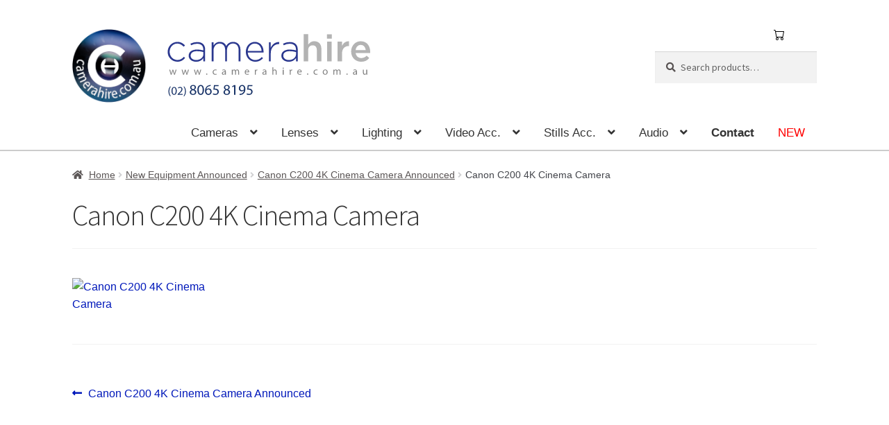

--- FILE ---
content_type: text/html; charset=UTF-8
request_url: https://www.camerahire.com.au/canon-c200-4k-cinema-camera-announced/canon-c200
body_size: 61641
content:
<!doctype html><html lang="en-US"><head><meta charset="UTF-8"><meta name="viewport" content="width=device-width, initial-scale=1"><link rel="stylesheet" media="print" onload="this.onload=null;this.media='all';" id="ao_optimized_gfonts" href="https://fonts.googleapis.com/css?family=Source+Sans+Pro%3A400%2C300%2C300italic%2C400italic%2C600%2C700%2C900%7CSource+Sans+Pro%3A400%2C300%2C300italic%2C400italic%2C600%2C700%2C900&amp;display=swap"><link rel="profile" href="http://gmpg.org/xfn/11"><link rel="pingback" href="https://www.camerahire.com.au/xmlrpc.php"><meta name='robots' content='index, follow, max-image-preview:large, max-snippet:-1, max-video-preview:-1' /> <style id="aoatfcss" media="all">.home.page-template-template-fullwidth .hentry{margin-bottom:0}.home.page-template-template-fullwidth .hentry .entry-content h2+.woocommerce{margin-top:2.2906835em}ul.products li.product .wc-new-badge{font-size:.75em;text-transform:uppercase;color:rgb(255,255,255);background-color:rgb(235,70,73);padding:.2em .5em;display:inline-block;font-weight:700;border-top-left-radius:2px;border-top-right-radius:2px;border-bottom-right-radius:2px;border-bottom-left-radius:2px;background-position:initial initial;background-repeat:initial initial}.mc4wp-form input[name^="_mc4wp_honey"]{display:none!important}.mc4wp-form-basic input,.mc4wp-form-basic label{width:auto;display:block;box-sizing:border-box;height:auto;vertical-align:baseline;line-height:normal}.mc4wp-form-basic label{font-weight:700;margin-bottom:6px;display:block}.mc4wp-form-basic input[type="text"]{min-height:32px;width:100%;max-width:480px}html{font-family:sans-serif}body{margin:0}article,header,main,nav{display:block}a{background-color:transparent}b{font-weight:700}h1{font-size:2em;margin:.67em 0}img{border:0}svg:not(:root){overflow:hidden}button,input{color:inherit;font-family:inherit;font-size:inherit;font-style:inherit;font-variant:inherit;font-weight:inherit;line-height:inherit;margin:0}button{overflow:visible}button{text-transform:none}button{-webkit-appearance:button}input{line-height:normal}input[type="search"]{-webkit-appearance:textfield;box-sizing:content-box}input[type="search"]::-webkit-search-cancel-button,input[type="search"]::-webkit-search-decoration{-webkit-appearance:none}body{word-wrap:break-word}body,button,input{color:rgb(67,69,75);font-family:'Source Sans Pro',HelveticaNeue-Light,'Helvetica Neue Light','Helvetica Neue',Helvetica,Arial,'Lucida Grande',sans-serif;line-height:1.618;text-rendering:optimizelegibility;font-weight:400}h1,h2,h3{clear:both;font-weight:300;margin:0 0 .5407911001em;color:rgb(19,19,21)}h1{font-size:2.617924em;line-height:1.214;letter-spacing:-1px}h2{font-size:2em;line-height:1.214}h3{font-size:1.618em}p+h2{margin-top:2.2906835em}p{margin:0 0 1.41575em}ul{margin:0 0 1.41575em 3em;padding:0}ul{list-style:disc}li>ul{margin-bottom:0;margin-left:1em}b{font-weight:600}img{height:auto;max-width:100%;display:block}a{color:rgb(44,45,51);text-decoration:none}*{box-sizing:border-box}body{background-color:rgb(255,255,255);overflow-x:hidden}.site{overflow-x:hidden}.site-header{background-color:rgb(44,45,51);padding-top:1.618em;padding-bottom:1.618em;color:rgb(154,160,167);position:relative;z-index:999;border-bottom-width:1px;border-bottom-style:solid;border-bottom-color:transparent;background-position:50% 50%}.site-header .custom-logo-link{display:block;margin-bottom:0}.site-header .widget{margin-bottom:0}.home.page:not(.page-template-template-homepage) .site-header{margin-bottom:4.235801032em}.site-branding{float:left;margin-bottom:0;width:calc(100% - 120px)}.site-main{margin-bottom:2.617924em}.site-content{outline:none}.site-footer a:not(.button):not(.components-button){color:rgb(44,45,51);text-decoration:underline}.screen-reader-text{border:0;clip:rect(1px 1px 1px 1px);height:1px;margin:-1px;overflow:hidden;padding:0;position:absolute;width:1px;word-wrap:normal!important}.entry-content::before,.entry-content::after,.site-header::before,.site-header::after,.site-content::before,.site-content::after{content:'';display:table}.entry-content::after,.site-header::after,.site-content::after{clear:both}.hentry{margin:0 0 4.235801032em}.hentry .entry-content a:not(.button):not(.components-button){text-decoration:underline}form{margin-bottom:1.618em}button,input{font-size:100%;margin:0;vertical-align:baseline}button{border:0 rgb(67,69,75);border-top-left-radius:0;border-top-right-radius:0;border-bottom-right-radius:0;border-bottom-left-radius:0;background-color:rgb(67,69,75);color:rgb(255,255,255);padding:.6180469716em 1.41575em;text-decoration:none;font-weight:600;text-shadow:none;display:inline-block;-webkit-appearance:none;background-position:0 0;background-repeat:initial initial}button::after{display:none}input[type="search"]::-webkit-search-decoration{-webkit-appearance:none}input[type="search"]{box-sizing:border-box}input[type="search"]::-webkit-input-placeholder{color:rgb(97,97,97)}input[type="text"],input[type="search"]{padding:.6180469716em;background-color:rgb(242,242,242);color:rgb(67,69,75);border:0;-webkit-appearance:none;box-sizing:border-box;font-weight:400;box-shadow:rgba(0,0,0,.121569) 0 1px 1px inset}label{font-weight:400}img{border-top-left-radius:3px;border-top-right-radius:3px;border-bottom-right-radius:3px;border-bottom-left-radius:3px}.secondary-navigation{display:none}button.menu-toggle{text-align:left;float:right;position:relative;border:2px solid transparent;box-shadow:none;border-top-left-radius:2px;border-top-right-radius:2px;border-bottom-right-radius:2px;border-bottom-left-radius:2px;background-image:none;padding:.6180469716em .875em .6180469716em 2.617924em;font-size:.875em;max-width:120px}button.menu-toggle::before,button.menu-toggle::after,button.menu-toggle span::before{content:'';display:block;height:2px;width:14px;position:absolute;top:50%;left:1em;margin-top:-1px;border-top-left-radius:3px;border-top-right-radius:3px;border-bottom-right-radius:3px;border-bottom-left-radius:3px}button.menu-toggle::before{-webkit-transform:translateY(-4px)}button.menu-toggle::after{-webkit-transform:translateY(4px)}.primary-navigation{display:none}.main-navigation::before,.main-navigation::after{content:'';display:table}.main-navigation::after{clear:both}.main-navigation .menu{clear:both}.handheld-navigation{overflow:hidden;max-height:0}.handheld-navigation{clear:both}.handheld-navigation ul{margin:0}.handheld-navigation ul.menu li{position:relative}.handheld-navigation ul.menu .sub-menu{visibility:hidden;opacity:0;max-height:0}.main-navigation ul{margin-left:0;list-style:none;margin-bottom:0}.main-navigation ul ul{display:block;margin-left:1.41575em}.main-navigation ul li a{padding:.875em 0;display:block}.widget{margin:0 0 3.706325903em}.widget_product_search form{position:relative}.widget_product_search form input[type="search"]{width:100%}.widget_product_search form button[type="submit"]{border:0;clip:rect(1px 1px 1px 1px);height:1px;margin:-1px;overflow:hidden;padding:0;position:absolute;width:1px;top:0;left:0;word-wrap:normal!important}@media (max-width:66.4989378333em){.col-full{margin-left:2.617924em;margin-right:2.617924em;padding:0}}@media (max-width:568px){.col-full{margin-left:1.41575em;margin-right:1.41575em;padding:0}}html{font-family:sans-serif}body{margin:0}article,header,main,nav{display:block}a{background-color:transparent}b{font-weight:700}h1{font-size:2em;margin:.67em 0}img{border:0}svg:not(:root){overflow:hidden}button,input{color:inherit;font-family:inherit;font-size:inherit;font-style:inherit;font-variant:inherit;font-weight:inherit;line-height:inherit;margin:0}button{overflow:visible}button{text-transform:none}button{-webkit-appearance:button}input{line-height:normal}input[type="search"]{-webkit-appearance:textfield;box-sizing:content-box}input[type="search"]::-webkit-search-cancel-button,input[type="search"]::-webkit-search-decoration{-webkit-appearance:none}body{word-wrap:break-word}body,button,input{color:rgb(67,69,75);font-family:'Source Sans Pro',HelveticaNeue-Light,'Helvetica Neue Light','Helvetica Neue',Helvetica,Arial,'Lucida Grande',sans-serif;line-height:1.618;text-rendering:optimizelegibility;font-weight:400}h1,h2,h3{clear:both;font-weight:300;margin:0 0 .5407911001em;color:rgb(19,19,21)}h1{font-size:2.617924em;line-height:1.214;letter-spacing:-1px}h2{font-size:2em;line-height:1.214}h3{font-size:1.618em}p+h2{margin-top:2.2906835em}p{margin:0 0 1.41575em}ul{margin:0 0 1.41575em 3em;padding:0}ul{list-style:disc}li>ul{margin-bottom:0;margin-left:1em}b{font-weight:600}img{height:auto;max-width:100%;display:block}a{color:rgb(44,45,51);text-decoration:none}*{box-sizing:border-box}body{background-color:rgb(255,255,255);overflow-x:hidden}.site{overflow-x:hidden}.site-header{background-color:rgb(44,45,51);padding-top:1.618em;padding-bottom:1.618em;color:rgb(154,160,167);position:relative;z-index:999;border-bottom-width:1px;border-bottom-style:solid;border-bottom-color:transparent;background-position:50% 50%}.site-header .custom-logo-link{display:block;margin-bottom:0}.site-header .widget{margin-bottom:0}.home.page:not(.page-template-template-homepage) .site-header{margin-bottom:4.235801032em}.site-branding{float:left;margin-bottom:0;width:calc(100% - 120px)}.site-main{margin-bottom:2.617924em}.site-content{outline:none}.site-footer a:not(.button):not(.components-button){color:rgb(44,45,51);text-decoration:underline}.screen-reader-text{border:0;clip:rect(1px 1px 1px 1px);height:1px;margin:-1px;overflow:hidden;padding:0;position:absolute;width:1px;word-wrap:normal!important}.entry-content::before,.entry-content::after,.site-header::before,.site-header::after,.site-content::before,.site-content::after{content:'';display:table}.entry-content::after,.site-header::after,.site-content::after{clear:both}.hentry{margin:0 0 4.235801032em}.hentry .entry-content a:not(.button):not(.components-button){text-decoration:underline}form{margin-bottom:1.618em}button,input{font-size:100%;margin:0;vertical-align:baseline}button{border:0 rgb(67,69,75);border-top-left-radius:0;border-top-right-radius:0;border-bottom-right-radius:0;border-bottom-left-radius:0;background-color:rgb(67,69,75);color:rgb(255,255,255);padding:.6180469716em 1.41575em;text-decoration:none;font-weight:600;text-shadow:none;display:inline-block;-webkit-appearance:none;background-position:0 0;background-repeat:initial initial}button::after{display:none}input[type="search"]::-webkit-search-decoration{-webkit-appearance:none}input[type="search"]{box-sizing:border-box}input[type="search"]::-webkit-input-placeholder{color:rgb(97,97,97)}input[type="text"],input[type="search"]{padding:.6180469716em;background-color:rgb(242,242,242);color:rgb(67,69,75);border:0;-webkit-appearance:none;box-sizing:border-box;font-weight:400;box-shadow:rgba(0,0,0,.121569) 0 1px 1px inset}label{font-weight:400}img{border-top-left-radius:3px;border-top-right-radius:3px;border-bottom-right-radius:3px;border-bottom-left-radius:3px}.secondary-navigation{display:none}button.menu-toggle{text-align:left;float:right;position:relative;border:2px solid transparent;box-shadow:none;border-top-left-radius:2px;border-top-right-radius:2px;border-bottom-right-radius:2px;border-bottom-left-radius:2px;background-image:none;padding:.6180469716em .875em .6180469716em 2.617924em;font-size:.875em;max-width:120px}button.menu-toggle::before,button.menu-toggle::after,button.menu-toggle span::before{content:'';display:block;height:2px;width:14px;position:absolute;top:50%;left:1em;margin-top:-1px;border-top-left-radius:3px;border-top-right-radius:3px;border-bottom-right-radius:3px;border-bottom-left-radius:3px}button.menu-toggle::before{-webkit-transform:translateY(-4px)}button.menu-toggle::after{-webkit-transform:translateY(4px)}.primary-navigation{display:none}.main-navigation::before,.main-navigation::after{content:'';display:table}.main-navigation::after{clear:both}.main-navigation .menu{clear:both}.handheld-navigation{overflow:hidden;max-height:0}.handheld-navigation{clear:both}.handheld-navigation ul{margin:0}.handheld-navigation ul.menu li{position:relative}.handheld-navigation ul.menu .sub-menu{visibility:hidden;opacity:0;max-height:0}.main-navigation ul{margin-left:0;list-style:none;margin-bottom:0}.main-navigation ul ul{display:block;margin-left:1.41575em}.main-navigation ul li a{padding:.875em 0;display:block}.widget{margin:0 0 3.706325903em}.widget_product_search form{position:relative}.widget_product_search form input[type="search"]{width:100%}.widget_product_search form button[type="submit"]{border:0;clip:rect(1px 1px 1px 1px);height:1px;margin:-1px;overflow:hidden;padding:0;position:absolute;width:1px;top:0;left:0;word-wrap:normal!important}@media (max-width:66.4989378333em){.col-full{margin-left:2.617924em;margin-right:2.617924em;padding:0}}@media (max-width:568px){.col-full{margin-left:1.41575em;margin-right:1.41575em;padding:0}}.main-navigation ul li a,ul.menu li a,.site-footer .storefront-handheld-footer-bar a:not(.button),button.menu-toggle{color:rgb(51,51,51)}button.menu-toggle{border-color:rgb(51,51,51)}.site-header,.main-navigation ul.menu>li.menu-item-has-children::after,.storefront-handheld-footer-bar,.storefront-handheld-footer-bar ul li>a,.storefront-handheld-footer-bar ul li.search .site-search,button.menu-toggle{background-color:rgb(255,255,255)}.site-header,.storefront-handheld-footer-bar{color:rgb(64,64,64)}button.menu-toggle::after,button.menu-toggle::before,button.menu-toggle span::before{background-color:rgb(51,51,51)}h1,h2,h3{color:rgb(51,51,51)}body,.secondary-navigation a{color:rgb(109,109,109)}a{color:rgb(150,88,138)}button{background-color:rgb(238,238,238);border-color:rgb(238,238,238);color:rgb(51,51,51)}.site-footer a:not(.button):not(.components-button){color:rgb(109,109,109)}@font-face{font-family:'Font Awesome 5 Free';font-style:normal;font-weight:900;src:url(//www.camerahire.com.au/extras/themes/storefront/assets/css/base/../../../assets/fonts/fa-solid-900.eot?#iefix) format('embedded-opentype'),url(//www.camerahire.com.au/extras/themes/storefront/assets/css/base/../../../assets/fonts/fa-solid-900.woff2) format('woff2'),url(//www.camerahire.com.au/extras/themes/storefront/assets/css/base/../../../assets/fonts/fa-solid-900.woff) format('woff'),url(//www.camerahire.com.au/extras/themes/storefront/assets/css/base/../../../assets/fonts/fa-solid-900.ttf) format('truetype'),url(//www.camerahire.com.au/extras/themes/storefront/assets/css/base/../../../assets/fonts/fa-solid-900.svg#fontawesome) format('svg')}.site-search .widget_product_search form input[type="search"]{padding-left:2.617924em}.widget_product_search form::before{-webkit-font-smoothing:antialiased;display:inline-block;font-style:normal;font-variant:normal;font-family:'Font Awesome 5 Free';font-weight:900;vertical-align:baseline;content:'\f002';position:absolute;top:1em;left:1em;line-height:1}.widget_product_search form input[type="search"]{padding-left:2.617924em}.storefront-handheld-footer-bar ul li>a::before{-webkit-font-smoothing:antialiased;font-style:normal;font-variant:normal;font-family:'Font Awesome 5 Free';font-weight:900;vertical-align:baseline;position:absolute;top:0;left:0;right:0;bottom:0;text-align:center;line-height:2.618046972;font-size:1.618em;text-indent:0;display:block}.storefront-handheld-footer-bar ul li.search>a::before{content:'\f002'}.storefront-handheld-footer-bar ul li.my-account>a::before{content:'\f007'}.storefront-handheld-footer-bar ul li.cart>a::before{content:'\f291'}.lazy-hidden{background-color:rgb(255,255,255);background-image:url([data-uri]);background-position:50% 50%;background-repeat:no-repeat no-repeat}.lazy-hidden{background-color:rgb(255,255,255)}.woocommerce-active .site-branding{float:left}.site-search{font-size:.875em;clear:both;display:none}.site-search .widget_product_search input[type="search"]{padding:1em 1.41575em;line-height:1}.site-search .widget_product_search form::before{top:1.15em;left:1.15em}.storefront-handheld-footer-bar{position:fixed;bottom:0;left:0;right:0;border-top-width:1px;border-top-style:solid;border-top-color:rgba(255,255,255,.2);box-shadow:rgba(0,0,0,.701961) 0 0 6px;z-index:9999}.storefront-handheld-footer-bar::before,.storefront-handheld-footer-bar::after{content:'';display:table}.storefront-handheld-footer-bar::after{clear:both}.storefront-handheld-footer-bar ul{margin:0}.storefront-handheld-footer-bar ul li{display:inline-block;float:left;text-align:center}.storefront-handheld-footer-bar ul li:last-child>a{border-right-width:0}.storefront-handheld-footer-bar ul li>a{height:4.235801032em;display:block;position:relative;text-indent:-9999px;z-index:999;border-right-width:1px;border-right-style:solid;border-right-color:rgba(255,255,255,.2)}.storefront-handheld-footer-bar ul li.search .site-search{position:absolute;bottom:-2em;left:0;right:0;padding:1em;z-index:1;display:block}.storefront-handheld-footer-bar ul li.search .site-search,.storefront-handheld-footer-bar ul li.search .widget,.storefront-handheld-footer-bar ul li.search form{margin-bottom:0}.storefront-handheld-footer-bar ul li.cart .count{text-indent:0;display:block;width:2em;height:2em;line-height:2;box-sizing:content-box;font-size:.75em;position:absolute;top:.875em;left:50%;border-top-left-radius:100%;border-top-right-radius:100%;border-bottom-right-radius:100%;border-bottom-left-radius:100%;border:1px solid}.storefront-handheld-footer-bar ul.columns-3 li{width:33.33333%}ul.products::before,ul.products::after{content:'';display:table}ul.products::after{clear:both}ul.products{margin-left:0;margin-bottom:0;clear:both}ul.products li.product{list-style:none;margin-left:0;margin-bottom:4.235801032em;text-align:center;position:relative}ul.products li.product h2,ul.products li.product .woocommerce-loop-product__title{font-size:1rem;font-weight:400;margin-bottom:.5407911001em}.hentry .entry-content ul.products li.product>a{text-decoration:none}.storefront-handheld-footer-bar ul li.cart .count{background-color:rgb(51,51,51);color:rgb(255,255,255);border-color:rgb(255,255,255)}.widget_product_search form::before{color:rgb(109,109,109)}.main-navigation ul.menu>li>a{padding:.618em 1em}@media screen and (max-width:500px){.svg-custom-logo{width:220px}}#svg-logo-camera{fill:#2b388f}#svg-logo-hire{fill:#b3b3b3}#svg-logo-url{fill:gray}.svg-logo-circle{fill:#173166}.svg-logo-inner-c-h{fill:#c7c7c7}#svg-logo-inner-url{fill:#feffff}#svg-logo-phone{fill:#163166}.storefront-secondary-navigation.woocommerce-active .site-header .site-branding{width:40%;margin-right:.5em}.storefront-secondary-navigation.woocommerce-active .site-header .secondary-navigation{width:30%}.contact-us-link{font-weight:600}h2{font-weight:400}.hentry .entry-content a:not(.button):not(.components-button){text-decoration:none}svg.facebook{fill:#3b5998;width:2em;height:2em}svg.instagram{fill:#517fa4;width:2em;height:2em}svg.linkedin{fill:#007bb6;width:2em;height:2em}.woocommerce-active .site-header .main-navigation{width:100%}.home.page:not(.page-template-template-homepage) .site-header{margin-bottom:0px!important}input[type="text"]{background-color:rgb(255,249,211)!important;background-position:initial initial!important;background-repeat:initial initial!important}.site-footer a:not(.button):not(.components-button){text-decoration:none}.mc4wp-form-basic input[type="text"]{width:60%}.slides,.slides>li{margin:0;padding:0;list-style:none}.metaslider{position:relative;z-index:0}.metaslider img{height:auto;padding:0;margin:0}.metaslider a{outline:none}.metaslider li::before,.metaslider li::after{content:''!important;display:none!important;bottom:auto!important;margin:0px!important}.metaslider .slides img{width:100%;display:block}</style><link rel="stylesheet" media="print" href="https://www.camerahire.com.au/extras/cache/autoptimize/css/autoptimize_df69bf025f91a122f67a56630d840cb5.css" onload="this.onload=null;this.media='all';"><noscript id="aonoscrcss"><link media="all" href="https://www.camerahire.com.au/extras/cache/autoptimize/css/autoptimize_df69bf025f91a122f67a56630d840cb5.css" rel="stylesheet"></noscript><title>Canon C200 4K Cinema Camera - Camera Hire</title><link rel="canonical" href="https://www.camerahire.com.au/canon-c200-4k-cinema-camera-announced/canon-c200/" /><meta property="og:locale" content="en_US" /><meta property="og:type" content="article" /><meta property="og:title" content="Canon C200 4K Cinema Camera - Camera Hire" /><meta property="og:url" content="https://www.camerahire.com.au/canon-c200-4k-cinema-camera-announced/canon-c200/" /><meta property="og:site_name" content="Camera Hire" /><meta property="article:publisher" content="https://www.facebook.com/camerahireaustralia" /><meta property="article:modified_time" content="2017-05-31T04:35:30+00:00" /><meta property="og:image" content="https://www.camerahire.com.au/canon-c200-4k-cinema-camera-announced/canon-c200" /><meta property="og:image:width" content="392" /><meta property="og:image:height" content="448" /><meta property="og:image:type" content="image/png" /> <script type="application/ld+json" class="yoast-schema-graph">{"@context":"https://schema.org","@graph":[{"@type":"WebPage","@id":"https://www.camerahire.com.au/canon-c200-4k-cinema-camera-announced/canon-c200/","url":"https://www.camerahire.com.au/canon-c200-4k-cinema-camera-announced/canon-c200/","name":"Canon C200 4K Cinema Camera - Camera Hire","isPartOf":{"@id":"https://www.camerahire.com.au/#website"},"primaryImageOfPage":{"@id":"https://www.camerahire.com.au/canon-c200-4k-cinema-camera-announced/canon-c200/#primaryimage"},"image":{"@id":"https://www.camerahire.com.au/canon-c200-4k-cinema-camera-announced/canon-c200/#primaryimage"},"thumbnailUrl":"https://www.camerahire.com.au/images/hire/canon-c200.png","datePublished":"2017-05-31T04:35:10+00:00","dateModified":"2017-05-31T04:35:30+00:00","breadcrumb":{"@id":"https://www.camerahire.com.au/canon-c200-4k-cinema-camera-announced/canon-c200/#breadcrumb"},"inLanguage":"en-US","potentialAction":[{"@type":"ReadAction","target":["https://www.camerahire.com.au/canon-c200-4k-cinema-camera-announced/canon-c200/"]}]},{"@type":"ImageObject","inLanguage":"en-US","@id":"https://www.camerahire.com.au/canon-c200-4k-cinema-camera-announced/canon-c200/#primaryimage","url":"https://www.camerahire.com.au/images/hire/canon-c200.png","contentUrl":"https://www.camerahire.com.au/images/hire/canon-c200.png","width":392,"height":448,"caption":"Canon C200 4K Cinema Camera"},{"@type":"BreadcrumbList","@id":"https://www.camerahire.com.au/canon-c200-4k-cinema-camera-announced/canon-c200/#breadcrumb","itemListElement":[{"@type":"ListItem","position":1,"name":"Home","item":"https://www.camerahire.com.au/"},{"@type":"ListItem","position":2,"name":"Canon C200 4K Cinema Camera Announced","item":"https://www.camerahire.com.au/canon-c200-4k-cinema-camera-announced"},{"@type":"ListItem","position":3,"name":"Canon C200 4K Cinema Camera"}]},{"@type":"WebSite","@id":"https://www.camerahire.com.au/#website","url":"https://www.camerahire.com.au/","name":"Camera Hire","description":"","publisher":{"@id":"https://www.camerahire.com.au/#organization"},"potentialAction":[{"@type":"SearchAction","target":{"@type":"EntryPoint","urlTemplate":"https://www.camerahire.com.au/?s={search_term_string}"},"query-input":{"@type":"PropertyValueSpecification","valueRequired":true,"valueName":"search_term_string"}}],"inLanguage":"en-US"},{"@type":"Organization","@id":"https://www.camerahire.com.au/#organization","name":"Camera Hire","url":"https://www.camerahire.com.au/","logo":{"@type":"ImageObject","inLanguage":"en-US","@id":"https://www.camerahire.com.au/#/schema/logo/image/","url":"https://www.camerahire.com.au/images/hire/camera-hire-logo-email.png","contentUrl":"https://www.camerahire.com.au/images/hire/camera-hire-logo-email.png","width":600,"height":164,"caption":"Camera Hire"},"image":{"@id":"https://www.camerahire.com.au/#/schema/logo/image/"},"sameAs":["https://www.facebook.com/camerahireaustralia","https://x.com/camerahireaus","https://instagram.com/camerahire","https://www.linkedin.com/company/camera-hire"]}]}</script> <link rel="manifest" href="/pwa-manifest.json"><link rel="apple-touch-icon" sizes="512x512" href="https://www.camerahire.com.au/images/hire/camera-hire-logo-512x512-1.png"><link rel="apple-touch-icon-precomposed" sizes="192x192" href="https://www.camerahire.com.au/images/hire/camera-hire-logo-192x192-1.png"><link href='https://fonts.gstatic.com' crossorigin='anonymous' rel='preconnect' /> <noscript></noscript> <script src="//ajax.googleapis.com/ajax/libs/jquery/3.6.4/jquery.min.js" id="jquery-js"></script> <script id="woocommerce-js-extra">var woocommerce_params = {"ajax_url":"\/wp-admin\/admin-ajax.php","wc_ajax_url":"\/?wc-ajax=%%endpoint%%"};</script> <script id="wc-cart-fragments-js-extra">var wc_cart_fragments_params = {"ajax_url":"\/wp-admin\/admin-ajax.php","wc_ajax_url":"\/?wc-ajax=%%endpoint%%","cart_hash_key":"wc_cart_hash_70f76e047340afcf5b281b63125e80a7","fragment_name":"wc_fragments_70f76e047340afcf5b281b63125e80a7","request_timeout":"5000"};</script> <link rel="https://api.w.org/" href="https://www.camerahire.com.au/wp-json/" /><link rel="alternate" type="application/json" href="https://www.camerahire.com.au/wp-json/wp/v2/media/8369" /><link rel="alternate" type="application/json+oembed" href="https://www.camerahire.com.au/wp-json/oembed/1.0/embed?url=https%3A%2F%2Fwww.camerahire.com.au%2Fcanon-c200-4k-cinema-camera-announced%2Fcanon-c200" /><link rel="alternate" type="text/xml+oembed" href="https://www.camerahire.com.au/wp-json/oembed/1.0/embed?url=https%3A%2F%2Fwww.camerahire.com.au%2Fcanon-c200-4k-cinema-camera-announced%2Fcanon-c200&#038;format=xml" />  <script async src="https://www.googletagmanager.com/gtag/js?id=G-GPZQMML8KC"></script> <script>window.dataLayer = window.dataLayer || [];
          function gtag(){dataLayer.push(arguments);}
          gtag('js', new Date());
          gtag('config', 'G-GPZQMML8KC');</script> <link rel="preload" href="/extras/themes/storefront/assets/fonts/fa-solid-900.woff2" as="font" type="font/woff2" crossorigin><link rel="preload" href="/images/hire/website-snapshot-v5.webp" media="(min-width: 600px)" as="image" type="image/webp"><link rel="preload" href="/images/hire/mobile-snapshot.webp" media="(max-width: 600px)" as="image" type="image/webp"> <noscript><style>.woocommerce-product-gallery{ opacity: 1 !important; }</style></noscript><link rel="icon" href="https://www.camerahire.com.au/images/hire/cropped-camera-hire-logo-transparent-feb2020-1.png" sizes="32x32" /><link rel="icon" href="https://www.camerahire.com.au/images/hire/cropped-camera-hire-logo-transparent-feb2020-1.png" sizes="192x192" /><meta name="msapplication-TileImage" content="https://www.camerahire.com.au/images/hire/cropped-camera-hire-logo-transparent-feb2020-1.png" /><meta name="pwaforwp" content="wordpress-plugin"/><meta name="theme-color" content="#D5E0EB"><meta name="apple-mobile-web-app-title" content="Camera Hire"><meta name="application-name" content="Camera Hire"><meta name="apple-mobile-web-app-capable" content="yes"><meta name="apple-mobile-web-app-status-bar-style" content="default"><meta name="mobile-web-app-capable" content="yes"><meta name="apple-touch-fullscreen" content="yes"><link rel="apple-touch-icon" sizes="192x192" href="https://www.camerahire.com.au/images/hire/camera-hire-logo-192x192-1.png"><link rel="apple-touch-icon" sizes="512x512" href="https://www.camerahire.com.au/images/hire/camera-hire-logo-512x512-1.png"></head><body class="attachment attachment-template-default single single-attachment postid-8369 attachmentid-8369 attachment-png wp-custom-logo wp-embed-responsive theme-storefront woocommerce-no-js group-blog storefront-full-width-content storefront-secondary-navigation storefront-align-wide right-sidebar woocommerce-active"><div id="page" class="hfeed site"><header id="masthead" class="site-header" role="banner" style=""><div class="col-full"> <a class="skip-link screen-reader-text" href="#site-navigation">Skip to navigation</a> <a class="skip-link screen-reader-text" href="#content">Skip to content</a><div class="site-branding"> <a href="https://www.camerahire.com.au/" class="custom-logo-link" rel="home"><svg class="svg-custom-logo" max-width="426" max-height="116" xmlns="http://www.w3.org/2000/svg" xmlns:xlink="http://www.w3.org/1999/xlink" viewBox="0 0 566.43 156" aria-labelledby="svg-logo-title"><title id="svg-logo-title">Camera Hire Australia Logo</title><image width="140px" height="140px" xlink:href="[data-uri]" /><path id="svg-logo-camera" d="M181.42 43.4v-.14c0-10.14 8.08-18.94 18.44-18.94 6.8 0 11.06 3.12 14.46 6.67l-2.48 2.55c-3.12-3.2-6.66-6-12.05-6-8.23 0-14.6 6.88-14.6 15.53v.15c0 8.72 6.6 15.67 14.9 15.67 5.1 0 9.08-2.63 12.13-6l2.4 2.1c-3.7 4.2-8.1 7.17-14.75 7.17a18.61 18.61 0 0 1-18.44-18.77zm39.98 7.44v-.14c0-7.52 6.45-11.77 15.8-11.77a43.63 43.63 0 0 1 12 1.56v-1.56c0-7.3-4.47-11.06-11.92-11.06a24.12 24.12 0 0 0-11.3 2.91l-1.28-3.05a29 29 0 0 1 12.84-3.12c4.9 0 8.8 1.34 11.4 4 2.4 2.4 3.7 5.74 3.7 10.2v22.52h-3.4v-6a16.46 16.46 0 0 1-13.83 6.88c-6.8-.03-14.02-3.86-14.02-11.38zm27.87-3.05v-4.1A48 48 0 0 0 237 42.05c-7.66 0-11.9 3.4-11.9 8.44v.14c0 5.25 5 8.3 10.5 8.3 7.42 0 13.7-4.54 13.7-11.14zm15.83-22.62h3.47v6.46c2.34-3.76 5.6-7.3 12.06-7.3a13 13 0 0 1 12.19 7.8c2.34-4 6.25-7.8 13.05-7.8 8.58 0 13.9 6 13.9 15.1v21.9h-3.48v-21.5c0-7.8-4-12.34-10.7-12.34-6.1 0-11.4 4.68-11.4 12.77v21.06h-3.47v-21.7c0-7.52-4.12-12.13-10.57-12.13s-11.56 5.68-11.56 13v20.83h-3.47zM330 43.33v-.15c0-10.5 7.38-18.86 17.16-18.86 10.15 0 16.6 8.23 16.6 18.94a9.12 9.12 0 0 1-.07 1.41h-30c.64 9 7.1 14.26 14.2 14.26a16.22 16.22 0 0 0 12.4-5.68l2.4 2.13c-3.68 4-8 6.8-15 6.8-9.43 0-17.7-7.6-17.7-18.86zm30-1.78c-.5-7.3-4.68-14-13-14-7.16 0-12.7 6-13.33 14zm13.92-16.38h3.48v10.28c2.84-6.45 8.86-11.13 16-10.84v3.82h-.35c-8.37 0-15.67 6.32-15.67 18.1v14.82h-3.48zm23.62 25.67v-.14c0-7.52 6.45-11.77 15.8-11.77a43.68 43.68 0 0 1 12 1.56v-1.56c0-7.3-4.47-11.06-11.92-11.06a24.12 24.12 0 0 0-11.34 2.91l-1.28-3.05a29 29 0 0 1 12.84-3.12c4.9 0 8.8 1.34 11.4 4 2.4 2.4 3.7 5.74 3.7 10.2v22.52h-3.4v-6a16.49 16.49 0 0 1-13.83 6.88c-6.75-.03-13.98-3.86-13.98-11.38zm27.87-3.05v-4.1a48 48 0 0 0-12.27-1.63c-7.66 0-11.9 3.4-11.9 8.44v.14c0 5.25 5 8.3 10.5 8.3 7.38 0 13.7-4.54 13.7-11.14z"/><path id="svg-logo-hire" d="M440 9.58h8.58V29.7c2.4-3.54 5.88-6.6 11.7-6.6 8.44 0 13.33 5.67 13.33 14.4v23.83H465V40.06c0-5.8-2.9-9.14-8-9.14s-8.44 3.47-8.44 9.3v21.13H440zm44.1.42h9.22v8.15h-9.22zm.36 13.9h8.58v37.44h-8.58zm19.8 0h8.58v8.43c2.34-5.6 6.66-9.43 13.26-9.14v9.07h-.5c-7.5 0-12.76 4.9-12.76 14.82v14.26h-8.58zm25.95 18.86v-.14c0-10.7 7.6-19.5 18.3-19.5 11.9 0 17.94 9.36 17.94 20.14 0 .78-.07 1.56-.14 2.4h-27.52c.93 6.1 5.25 9.5 10.78 9.5 4.2 0 7.16-1.56 10.14-4.47l5 4.47a19 19 0 0 1-15.32 7c-10.8.02-19.18-7.85-19.18-19.4zM557.92 40c-.57-5.54-3.83-9.86-9.5-9.86-5.25 0-8.94 4-9.7 9.86z"/><path id="svg-logo-url" d="M186.17 77.2l1.27 4.88.7 3.06h.06c.22-1 .54-2 .86-3l1.56-4.9h1.47l1.5 4.8.85 3.14h.06a31.18 31.18 0 0 1 .73-3.12l1.37-4.82h1.73l-3.1 9.6h-1.58l-1.47-4.58a31.65 31.65 0 0 1-.85-3.15h0a28.1 28.1 0 0 1-.88 3.17l-1.54 4.56h-1.6l-2.9-9.6zm23.5 0l1.27 4.88.72 3.06h.06c.2-1 .53-2 .85-3l1.57-4.9h1.46l1.5 4.8.85 3.14h.07a28.82 28.82 0 0 1 .74-3.12l1.37-4.82h1.72l-3.1 9.6h-1.6l-1.47-4.58-.85-3.15a30.39 30.39 0 0 1-.87 3.17l-1.55 4.56h-1.6l-2.9-9.6zm23.5 0l1.27 4.88.7 3.06h.06c.22-1 .53-2 .85-3l1.57-4.9h1.47l1.48 4.8.86 3.14h.06a28.64 28.64 0 0 1 .73-3.12l1.37-4.82h1.73l-3.1 9.6h-1.6l-1.46-4.58a31.67 31.67 0 0 1-.86-3.15h0a26.15 26.15 0 0 1-.87 3.17l-1.55 4.56h-1.58l-2.9-9.6zm21.37 8.57A1.18 1.18 0 1 1 255.7 87a1.17 1.17 0 0 1-1.17-1.23zm20.02.68a6.44 6.44 0 0 1-2.76.55 4.56 4.56 0 0 1-4.79-4.9 4.87 4.87 0 0 1 5.16-5.1 5.76 5.76 0 0 1 2.42.49l-.4 1.35a4 4 0 0 0-2-.46 3.32 3.32 0 0 0-3.42 3.62 3.29 3.29 0 0 0 3.34 3.59 5 5 0 0 0 2.14-.47zm16 .35l-.14-1.2h-.06a3.57 3.57 0 0 1-2.94 1.41 2.73 2.73 0 0 1-2.93-2.75c0-2.33 2.06-3.6 5.77-3.57v-.2a2 2 0 0 0-2.18-2.22 4.75 4.75 0 0 0-2.5.71l-.4-1.15a6 6 0 0 1 3.16-.85c2.93 0 3.65 2 3.65 3.92v3.6a13.31 13.31 0 0 0 .16 2.3zm-.26-4.9c-1.9 0-4.07.3-4.07 2.16a1.54 1.54 0 0 0 1.65 1.66 2.39 2.39 0 0 0 2.32-1.6 1.84 1.84 0 0 0 .1-.56zm13.16-2.1l-.08-2.6h1.53l.08 1.55h.01a3.32 3.32 0 0 1 3-1.76 2.84 2.84 0 0 1 2.72 1.92h0a3.8 3.8 0 0 1 1.07-1.25A3.24 3.24 0 0 1 314 77c1.27 0 3.15.83 3.15 4.16v5.64h-1.7v-5.43c0-1.85-.68-3-2.08-3a2.27 2.27 0 0 0-2.06 1.63 2.88 2.88 0 0 0-.14.87v5.93h-1.7v-5.75c0-1.53-.68-2.64-2-2.64a2.61 2.61 0 0 0-2.3 2.6v5.8h-1.7zm26.17 2.52a3.07 3.07 0 0 0 3.29 3.33 6.28 6.28 0 0 0 2.66-.49l.3 1.25a7.8 7.8 0 0 1-3.2.59c-2.95 0-4.72-1.94-4.72-4.84s1.7-5.16 4.5-5.16c3.13 0 4 2.75 4 4.52a6.44 6.44 0 0 1-.06.81zm5.12-1.25c0-1.1-.46-2.83-2.42-2.83a2.89 2.89 0 0 0-2.68 2.83zm12.5-.87l-.08-3h1.53l.06 1.9h.08a2.86 2.86 0 0 1 2.65-2.1 2.49 2.49 0 0 1 .5.05v1.65a2.61 2.61 0 0 0-.59-.06 2.44 2.44 0 0 0-2.34 2.24 5 5 0 0 0-.08.82v5.1h-1.73zm20.35 6.6l-.14-1.2h-.06a3.57 3.57 0 0 1-2.94 1.41 2.73 2.73 0 0 1-2.93-2.75c0-2.33 2.06-3.6 5.77-3.57v-.2a2 2 0 0 0-2.18-2.22 4.72 4.72 0 0 0-2.5.71l-.4-1.15a5.9 5.9 0 0 1 3.15-.85c2.94 0 3.65 2 3.65 3.92v3.6a13.31 13.31 0 0 0 .16 2.3zm-.26-4.9c-1.9 0-4.07.3-4.07 2.16a1.54 1.54 0 0 0 1.65 1.66 2.39 2.39 0 0 0 2.32-1.6 1.84 1.84 0 0 0 .1-.56zm13.16-9.18h1.74v6a3.36 3.36 0 0 1 1.25-1.23 3.58 3.58 0 0 1 1.79-.49c1.3 0 3.35.8 3.35 4.1v5.7h-1.75v-5.5c0-1.55-.57-2.86-2.22-2.86a2.52 2.52 0 0 0-2.34 1.75 2.08 2.08 0 0 0-.12.83v5.8h-1.74zm21.6 1.78a1 1 0 0 1-1.11 1.07 1 1 0 0 1-1-1.07 1.06 1.06 0 0 1 1-1.09 1 1 0 0 1 1.11 1.09zm-1.94 12.3v-9.6h1.74v9.6zm13.3-6.6l-.07-3h1.52l.06 1.9h.08a2.88 2.88 0 0 1 2.66-2.1 2.31 2.31 0 0 1 .49.05v1.65a2.49 2.49 0 0 0-.59-.06 2.45 2.45 0 0 0-2.34 2.24 5 5 0 0 0-.08.82v5.1h-1.73zm15.92 2.12a3.07 3.07 0 0 0 3.29 3.33 6.32 6.32 0 0 0 2.66-.49l.3 1.25a7.8 7.8 0 0 1-3.2.59c-2.95 0-4.72-1.94-4.72-4.84s1.7-5.17 4.5-5.17c3.14 0 4 2.75 4 4.52a6.44 6.44 0 0 1-.06.81zm5.12-1.25c0-1.1-.46-2.83-2.42-2.83a2.89 2.89 0 0 0-2.68 2.83zm11.84 4.7a1.18 1.18 0 0 1 1.19-1.25 1.25 1.25 0 1 1-1.19 1.25zm20.02.68a6.44 6.44 0 0 1-2.76.55 4.56 4.56 0 0 1-4.78-4.9A4.88 4.88 0 0 1 464 77a5.8 5.8 0 0 1 2.42.49l-.4 1.35a4 4 0 0 0-2-.46 3.32 3.32 0 0 0-3.43 3.62 3.29 3.29 0 0 0 3.33 3.59 4.92 4.92 0 0 0 2.14-.47zm19.27-4.53c0 3.56-2.46 5.1-4.78 5.1-2.6 0-4.6-1.9-4.6-4.94 0-3.2 2.1-5.1 4.76-5.1s4.62 2 4.62 4.93zM478 82c0 2.1 1.2 3.7 2.92 3.7s2.9-1.56 2.9-3.73c0-1.62-.8-3.7-2.87-3.7S478 80.2 478 82zm18.5-2.2l-.08-2.6h1.52l.08 1.55h.06a3.32 3.32 0 0 1 3-1.76 2.82 2.82 0 0 1 2.71 1.92h0a3.94 3.94 0 0 1 1.08-1.25A3.24 3.24 0 0 1 507 77c1.27 0 3.15.83 3.15 4.16v5.64h-1.7v-5.43c0-1.85-.68-3-2.1-3a2.27 2.27 0 0 0-2.02 1.63 2.88 2.88 0 0 0-.14.87v5.93h-1.7v-5.75c0-1.53-.68-2.64-2-2.64a2.61 2.61 0 0 0-2.3 2.6v5.8h-1.7zm24.77 5.97a1.18 1.18 0 1 1 1.17 1.23 1.17 1.17 0 0 1-1.17-1.23zm18.5 1.03l-.14-1.2h-.06a3.55 3.55 0 0 1-2.93 1.41 2.73 2.73 0 0 1-2.94-2.75c0-2.33 2.06-3.6 5.77-3.57v-.2a2 2 0 0 0-2.18-2.22 4.77 4.77 0 0 0-2.5.71l-.4-1.15a6 6 0 0 1 3.16-.85c2.93 0 3.65 2 3.65 3.92v3.6a13.31 13.31 0 0 0 .16 2.3zm-.26-4.9c-1.9 0-4.06.3-4.06 2.16a1.54 1.54 0 0 0 1.64 1.66 2.38 2.38 0 0 0 2.32-1.6 1.84 1.84 0 0 0 .1-.56zm21.2 2.3l.08 2.6h-1.55l-.1-1.56a3.63 3.63 0 0 1-3.22 1.76c-1.5 0-3.3-.83-3.3-4.2v-5.6h1.74v5.32c0 1.82.56 3.06 2.15 3.06a2.53 2.53 0 0 0 2.3-1.59 2.56 2.56 0 0 0 .16-.89v-5.9h1.74z"/><path id="svg-logo-phone" d="M187.4 109.46a15 15 0 0 0-2.86 9.28 15.26 15.26 0 0 0 2.86 9.2h-1.57a14.63 14.63 0 0 1-3-9.2 15 15 0 0 1 3-9.28zm11.28 8.2c0 5-1.86 7.78-5.13 7.78-2.88 0-4.83-2.7-4.87-7.57s2.13-7.67 5.12-7.67 4.88 2.8 4.88 7.46zm-8 .23c0 3.83 1.18 6 3 6 2 0 3-2.38 3-6.15s-.93-6-3-6c-1.74 0-3 2.14-3 6.15zm9.82 7.3V124l1.57-1.52c3.76-3.6 5.46-5.5 5.5-7.7a2.63 2.63 0 0 0-2.93-2.88 5.05 5.05 0 0 0-3.13 1.24l-.63-1.4a6.47 6.47 0 0 1 4.17-1.5 4.15 4.15 0 0 1 4.51 4.29c0 2.72-2 4.92-5.08 7.9l-1.18 1.1h6.62v1.66zm11.08 2.74a15.32 15.32 0 0 0 2.86-9.27 15.07 15.07 0 0 0-2.86-9.21h1.54a14.47 14.47 0 0 1 3 9.23 14.69 14.69 0 0 1-3 9.25zm11.84-7.42c0-2.32 1.4-4 3.66-4.93v-.1a4.56 4.56 0 0 1-2.92-4.13c0-2.92 2.47-4.9 5.7-4.9 3.57 0 5.36 2.24 5.36 4.54a4.69 4.69 0 0 1-3 4.31v.08c2.3.9 3.7 2.52 3.7 4.76 0 3.2-2.75 5.36-6.27 5.36-3.9 0-6.24-2.3-6.24-5zm9.93-.1c0-2.24-1.56-3.32-4.06-4-2.15.63-3.3 2-3.3 3.8a3.41 3.41 0 0 0 3.68 3.52c2.24-.03 3.7-1.42 3.7-3.32zm-6.86-9.2c0 1.84 1.38 2.83 3.5 3.4a3.64 3.64 0 0 0 2.81-3.35 2.86 2.86 0 0 0-3.12-3 2.93 2.93 0 0 0-3.2 2.95zm23.95 4.58c0 6.26-2.33 9.72-6.4 9.72-3.6 0-6-3.37-6.1-9.47s2.66-9.58 6.4-9.58 6.1 3.46 6.1 9.33zm-10 .28c0 4.8 1.48 7.5 3.74 7.5 2.56 0 3.77-3 3.77-7.68 0-4.53-1.16-7.5-3.74-7.5-2.2 0-3.78 2.66-3.78 7.68zm22.8-7.55a9.1 9.1 0 0 0-1.87.11 7.5 7.5 0 0 0-6.41 6.55h.1a5.5 5.5 0 0 1 4.45-2.12c3.26 0 5.56 2.35 5.56 6 0 3.37-2.3 6.5-6.13 6.5s-6.52-3.06-6.52-7.85a11.62 11.62 0 0 1 3.12-8.31 10 10 0 0 1 5.9-2.72 12.31 12.31 0 0 1 1.81-.14zm-.7 10.63c0-2.64-1.5-4.22-3.8-4.22a4.09 4.09 0 0 0-3.57 2.27 2.1 2.1 0 0 0-.28 1.1c.05 3 1.44 5.27 4.05 5.27 2.16 0 3.6-1.78 3.6-4.42zm15.72-10.3h-7l-.7 4.73a11.08 11.08 0 0 1 1.51-.11 7.83 7.83 0 0 1 4 1 5.27 5.27 0 0 1 2.63 4.74c0 3.6-2.86 6.3-6.86 6.3a9 9 0 0 1-4.59-1.13l.62-1.9a8.32 8.32 0 0 0 3.94 1 4.07 4.07 0 0 0 4.37-4c0-2.38-1.62-4.08-5.3-4.08a18.2 18.2 0 0 0-2.55.2l1.2-8.85h8.8zm9.33 11.65c0-2.32 1.4-4 3.65-4.93v-.1a4.56 4.56 0 0 1-2.92-4.13c0-2.92 2.46-4.9 5.7-4.9 3.58 0 5.36 2.24 5.36 4.54a4.68 4.68 0 0 1-3 4.31v.08c2.3.9 3.7 2.52 3.7 4.76 0 3.2-2.75 5.36-6.26 5.36-3.9 0-6.23-2.3-6.23-5zm9.92-.1c0-2.24-1.56-3.32-4-4-2.16.63-3.32 2-3.32 3.8a3.41 3.41 0 0 0 3.68 3.52c2.2-.03 3.64-1.42 3.64-3.32zm-6.86-9.2c0 1.84 1.4 2.83 3.5 3.4a3.64 3.64 0 0 0 2.81-3.35 2.86 2.86 0 0 0-3.12-3 2.93 2.93 0 0 0-3.2 2.95zm17.12-2.12h-.06l-3.2 1.73-.48-1.9 4-2.16h2.12v18.43h-2.4zm10.57 14.34a10.55 10.55 0 0 0 2-.08 7 7 0 0 0 3.85-1.79 8.06 8.06 0 0 0 2.44-4.9h-.1a5.41 5.41 0 0 1-4.33 2 5.34 5.34 0 0 1-5.45-5.64 6.32 6.32 0 0 1 6.3-6.55c3.77 0 6.1 3.06 6.1 7.77 0 4-1.36 6.9-3.17 8.64a9.19 9.19 0 0 1-5.36 2.47 11.63 11.63 0 0 1-2.3.14zm.9-10.6c0 2.3 1.4 3.9 3.54 3.9a4.11 4.11 0 0 0 3.63-1.93 1.63 1.63 0 0 0 .23-.9c0-3.15-1.16-5.56-3.77-5.56-2.13 0-3.63 1.87-3.63 4.48zm23.2-3.97h-7l-.7 4.73a10.78 10.78 0 0 1 1.5-.11 7.78 7.78 0 0 1 4 1 5.26 5.26 0 0 1 2.64 4.74c0 3.6-2.87 6.3-6.86 6.3a9 9 0 0 1-4.6-1.13l.63-1.9a8.25 8.25 0 0 0 3.94 1 4.06 4.06 0 0 0 4.36-4c0-2.38-1.6-4.08-5.3-4.08a18.2 18.2 0 0 0-2.55.2l1.2-8.85h8.82z"/></svg></a></div><nav class="secondary-navigation" role="navigation" aria-label="Secondary Navigation"><div class="menu-top-header-container"><ul id="menu-top-header" class="menu"><li id="menu-item-33999" class="cart-icon menu-item menu-item-type-custom menu-item-object-custom menu-item-33999"><a href="https://www.camerahire.com.au/cart">&nbsp;</a></li></ul></div></nav><div class="site-search"><div class="widget woocommerce widget_product_search"><form role="search" method="get" class="woocommerce-product-search" action="https://www.camerahire.com.au/"> <label class="screen-reader-text" for="woocommerce-product-search-field-0">Search for:</label> <input type="search" id="woocommerce-product-search-field-0" class="search-field" placeholder="Search products&hellip;" value="" name="s" /> <button type="submit" value="Search" class="">Search</button> <input type="hidden" name="post_type" value="product" /></form></div></div></div><div class="storefront-primary-navigation"><div class="col-full"><nav id="site-navigation" class="main-navigation" role="navigation" aria-label="Primary Navigation"> <button id="site-navigation-menu-toggle" class="menu-toggle" aria-controls="site-navigation" aria-expanded="false"><span>Menu</span></button><div class="primary-navigation"><ul id="menu-main-menu" class="menu"><li id="menu-item-799" class="menu-item menu-item-type-taxonomy menu-item-object-product_cat menu-item-has-children menu-item-799"><a href="https://www.camerahire.com.au/hire/video-camera-rental">Cameras</a><ul class="sub-menu"><li id="menu-item-8484" class="menu-item menu-item-type-taxonomy menu-item-object-product_cat menu-item-8484"><a title="ARRI Cinema Cameras" href="https://www.camerahire.com.au/hire/video-camera-rental/arri">ARRI</a></li><li id="menu-item-1244" class="menu-item menu-item-type-taxonomy menu-item-object-product_cat menu-item-1244"><a title="Blackmagic Camera Hire" href="https://www.camerahire.com.au/hire/video-camera-rental/blackmagic">Blackmagic</a></li><li id="menu-item-33974" class="menu-item menu-item-type-custom menu-item-object-custom menu-item-has-children menu-item-33974"><a title="Canon Cameras">Canon</a><ul class="sub-menu"><li id="menu-item-1245" class="menu-item menu-item-type-taxonomy menu-item-object-product_cat menu-item-1245"><a href="https://www.camerahire.com.au/hire/video-camera-rental/canon-video-cameras">Canon Cinema Cameras</a></li><li id="menu-item-33979" class="menu-item menu-item-type-taxonomy menu-item-object-product_cat menu-item-33979"><a title="Canon Compact Video Cameras" href="https://www.camerahire.com.au/hire/video-camera-rental/canon-compact-video-cameras">Canon Compact</a></li><li id="menu-item-33977" class="menu-item menu-item-type-taxonomy menu-item-object-product_cat menu-item-33977"><a title="Canon Mirrorless Cameras" href="https://www.camerahire.com.au/hire/video-camera-rental/canon-mirrorless-cameras">Canon Mirrorless</a></li><li id="menu-item-801" class="menu-item menu-item-type-taxonomy menu-item-object-product_cat menu-item-801"><a title="Canon DSLR Cameras" href="https://www.camerahire.com.au/hire/video-camera-rental/canon-dslr">Canon DSLR</a></li></ul></li><li id="menu-item-57925" class="menu-item menu-item-type-taxonomy menu-item-object-product_cat menu-item-57925"><a href="https://www.camerahire.com.au/hire/video-camera-rental/dji">DJI</a></li><li id="menu-item-1249" class="menu-item menu-item-type-taxonomy menu-item-object-product_cat menu-item-1249"><a title="GoPro Cameras" href="https://www.camerahire.com.au/hire/video-camera-rental/gopro">GoPro</a></li><li id="menu-item-10409" class="menu-item menu-item-type-taxonomy menu-item-object-product_cat menu-item-10409"><a title="Nikon DSLR &#038; Mirrorless Cameras" href="https://www.camerahire.com.au/hire/video-camera-rental/nikon-dslr-camera">Nikon</a></li><li id="menu-item-2461" class="menu-item menu-item-type-taxonomy menu-item-object-product_cat menu-item-2461"><a title="Panasonic Cameras" href="https://www.camerahire.com.au/hire/video-camera-rental/panasonic">Panasonic</a></li><li id="menu-item-3292" class="menu-item menu-item-type-taxonomy menu-item-object-product_cat menu-item-3292"><a title="Red Digital Cinema Cameras" href="https://www.camerahire.com.au/hire/video-camera-rental/red">RED</a></li><li id="menu-item-1246" class="menu-item menu-item-type-taxonomy menu-item-object-product_cat menu-item-1246"><a title="Sony Cameras" href="https://www.camerahire.com.au/hire/video-camera-rental/sony">Sony</a></li><li id="menu-item-1247" class="menu-item menu-item-type-taxonomy menu-item-object-product_cat menu-item-1247"><a title="Metabones Adapter Hire" href="https://www.camerahire.com.au/hire/video-camera-rental/video-camera-adapters">Adapters</a></li></ul></li><li id="menu-item-798" class="menu-item menu-item-type-taxonomy menu-item-object-product_cat menu-item-has-children menu-item-798"><a href="https://www.camerahire.com.au/hire/lens">Lenses</a><ul class="sub-menu"><li id="menu-item-12770" class="menu-item menu-item-type-taxonomy menu-item-object-product_cat menu-item-12770"><a href="https://www.camerahire.com.au/hire/lens/anamorphic-lenses">Anamorphic Lenses</a></li><li id="menu-item-34525" class="menu-item menu-item-type-taxonomy menu-item-object-product_cat menu-item-has-children menu-item-34525"><a href="https://www.camerahire.com.au/hire/lens/cinema-prime-lenses">Cinema Prime Lenses</a><ul class="sub-menu"><li id="menu-item-34527" class="menu-item menu-item-type-taxonomy menu-item-object-product_cat menu-item-34527"><a title="Anamorphic Prime Lenses" href="https://www.camerahire.com.au/hire/lens/cinema-prime-lenses/anamorphic-prime-lens-kits">Anamorphic</a></li><li id="menu-item-34523" class="menu-item menu-item-type-taxonomy menu-item-object-product_cat menu-item-34523"><a title="Large Format Prime Lenses" href="https://www.camerahire.com.au/hire/lens/cinema-prime-lenses/large-format-cinema-prime-lens-kits">Large Format</a></li><li id="menu-item-48877" class="menu-item menu-item-type-taxonomy menu-item-object-product_cat menu-item-48877"><a title="Super 16 Cinema Prime Lenses" href="https://www.camerahire.com.au/hire/lens/cinema-prime-lenses/super-16-cinema-prime-lens-kits">Super-16</a></li><li id="menu-item-34517" class="menu-item menu-item-type-taxonomy menu-item-object-product_cat menu-item-34517"><a title="Super 35 Prime Lenses" href="https://www.camerahire.com.au/hire/lens/cinema-prime-lenses/super-35-cinema-prime-lens-kits">Super-35</a></li><li id="menu-item-34528" class="menu-item menu-item-type-taxonomy menu-item-object-product_cat menu-item-34528"><a title="Macro Cinema Prime Lenses" href="https://www.camerahire.com.au/hire/lens/cinema-prime-lenses/macro-cinema-prime-lenses">Macro</a></li><li id="menu-item-34518" class="menu-item menu-item-type-taxonomy menu-item-object-product_cat menu-item-34518"><a title="Vintage Prime Lenses" href="https://www.camerahire.com.au/hire/lens/cinema-prime-lenses/vintage-cinema-prime-lens-kits">Vintage</a></li><li id="menu-item-34530" class="menu-item menu-item-type-taxonomy menu-item-object-product_cat menu-item-34530"><a title="Cinema Lens Extenders and Expanders" href="https://www.camerahire.com.au/hire/lens/cinema-lens-extenders-expanders">Extenders / Expanders</a></li></ul></li><li id="menu-item-34526" class="menu-item menu-item-type-taxonomy menu-item-object-product_cat menu-item-has-children menu-item-34526"><a href="https://www.camerahire.com.au/hire/lens/cinema-zoom-lenses">Cinema Zoom Lenses</a><ul class="sub-menu"><li id="menu-item-34524" class="menu-item menu-item-type-taxonomy menu-item-object-product_cat menu-item-34524"><a title="Anamorphic Cinema Zoom Lenses" href="https://www.camerahire.com.au/hire/lens/cinema-zoom-lenses/anamorphic-cinema-zoom-lenses">Anamorphic</a></li><li id="menu-item-34522" class="menu-item menu-item-type-taxonomy menu-item-object-product_cat menu-item-34522"><a title="Large Format Cinema Zoom Lenses" href="https://www.camerahire.com.au/hire/lens/cinema-zoom-lenses/large-format-cinema-zoom-lenses">Large Format</a></li><li id="menu-item-34520" class="menu-item menu-item-type-taxonomy menu-item-object-product_cat menu-item-34520"><a title="Super 35 Cinema Zoom Lenses" href="https://www.camerahire.com.au/hire/lens/cinema-zoom-lenses/super-35-cinema-zoom-lenses">Super-35</a></li><li id="menu-item-34519" class="menu-item menu-item-type-taxonomy menu-item-object-product_cat menu-item-34519"><a title="Super 16 Cinema Zoom Lenses" href="https://www.camerahire.com.au/hire/lens/cinema-zoom-lenses/super-16-cinema-zoom-lenses">Super-16</a></li><li id="menu-item-34521" class="menu-item menu-item-type-taxonomy menu-item-object-product_cat menu-item-34521"><a title="Vintage Cinema Zoom Lenses" href="https://www.camerahire.com.au/hire/lens/cinema-zoom-lenses/vintage-cinema-zoom-lenses">Vintage</a></li><li id="menu-item-34534" class="menu-item menu-item-type-taxonomy menu-item-object-product_cat menu-item-34534"><a title="Cine-Servo Zoom Lenses" href="https://www.camerahire.com.au/hire/lens/cinema-zoom-lenses/cine-servo-zoom-lenses">Cine-Servo</a></li><li id="menu-item-34529" class="menu-item menu-item-type-taxonomy menu-item-object-product_cat menu-item-34529"><a title="Cinema Lens Extenders and Expanders" href="https://www.camerahire.com.au/hire/lens/cinema-lens-extenders-expanders">Extenders / Expanders</a></li></ul></li><li id="menu-item-913" class="menu-item menu-item-type-taxonomy menu-item-object-product_cat menu-item-has-children menu-item-913"><a title="Canon Lens Hire" href="https://www.camerahire.com.au/hire/lens/canon-lens-rental">For Canon</a><ul class="sub-menu"><li id="menu-item-46400" class="menu-item menu-item-type-taxonomy menu-item-object-product_cat menu-item-46400"><a title="Canon RF-Mount Prime Lenses" href="https://www.camerahire.com.au/hire/lens/canon-lens-rental/canon-rf-mount-zoom-lenses-canon-lens-rental">Canon RF Primes</a></li><li id="menu-item-46401" class="menu-item menu-item-type-taxonomy menu-item-object-product_cat menu-item-46401"><a title="Canon RF-Mount Zoom Lenses" href="https://www.camerahire.com.au/hire/lens/canon-lens-rental/canon-rf-mount-zoom-lenses">Canon RF Zooms</a></li><li id="menu-item-46402" class="menu-item menu-item-type-taxonomy menu-item-object-product_cat menu-item-46402"><a title="Canon EF-Mount Prime Lenses" href="https://www.camerahire.com.au/hire/lens/canon-lens-rental/canon-ef-mount-prime-lenses">Canon EF Primes</a></li><li id="menu-item-46403" class="menu-item menu-item-type-taxonomy menu-item-object-product_cat menu-item-46403"><a title="Canon EF-Mount Zoom Lenses" href="https://www.camerahire.com.au/hire/lens/canon-lens-rental/canon-ef-mount-zoom-lenses">Canon EF Zooms</a></li><li id="menu-item-2028" class="menu-item menu-item-type-taxonomy menu-item-object-product_cat menu-item-2028"><a title="Extenders and Teleconverters" href="https://www.camerahire.com.au/hire/lens/canon-lens-rental/extender-teleconverter">Extenders</a></li><li id="menu-item-2041" class="menu-item menu-item-type-taxonomy menu-item-object-product_cat menu-item-2041"><a title="Canon Tilt Shift &#038; Fisheye Lenses" href="https://www.camerahire.com.au/hire/lens/canon-lens-rental/tilt-shift">Tilt Shift &amp; Fisheye</a></li><li id="menu-item-2029" class="menu-item menu-item-type-taxonomy menu-item-object-product_cat menu-item-2029"><a title="Canon Macro Lens Hire" href="https://www.camerahire.com.au/hire/lens/canon-lens-rental/macro">Macro</a></li></ul></li><li id="menu-item-2017" class="menu-item menu-item-type-taxonomy menu-item-object-product_cat menu-item-2017"><a href="https://www.camerahire.com.au/hire/lens/micro-4-3-mft">For Micro 4/3 (MFT)</a></li><li id="menu-item-914" class="menu-item menu-item-type-taxonomy menu-item-object-product_cat menu-item-914"><a title="Nikon Lens Hire" href="https://www.camerahire.com.au/hire/lens/nikon-lens-rental">For Nikon</a></li><li id="menu-item-1112" class="menu-item menu-item-type-taxonomy menu-item-object-product_cat menu-item-1112"><a title="Sony E-mount Lens Hire" href="https://www.camerahire.com.au/hire/lens/sony-e-mount">For Sony E-mount</a></li></ul></li><li id="menu-item-919" class="menu-item menu-item-type-taxonomy menu-item-object-product_cat menu-item-has-children menu-item-919"><a title="Lighting for Hire" href="https://www.camerahire.com.au/hire/lighting">Lighting</a><ul class="sub-menu"><li id="menu-item-35893" class="menu-item menu-item-type-taxonomy menu-item-object-product_cat menu-item-35893"><a title="ARRI Lighting" href="https://www.camerahire.com.au/hire/lighting/arri-lights-rent">ARRI</a></li><li id="menu-item-35899" class="menu-item menu-item-type-taxonomy menu-item-object-product_cat menu-item-35899"><a title="Aputure Lights for Rent" href="https://www.camerahire.com.au/hire/lighting/aputure-lights">Aputure</a></li><li id="menu-item-35900" class="menu-item menu-item-type-taxonomy menu-item-object-product_cat menu-item-35900"><a title="Aputure Lighting Modifiers for Rent" href="https://www.camerahire.com.au/hire/lighting/aputure-lighting-modifiers">Aputure Modifiers</a></li><li id="menu-item-35898" class="menu-item menu-item-type-taxonomy menu-item-object-product_cat menu-item-35898"><a href="https://www.camerahire.com.au/hire/lighting/astera-lights-rental">Astera Lighting</a></li><li id="menu-item-35902" class="menu-item menu-item-type-taxonomy menu-item-object-product_cat menu-item-35902"><a title="Creamsource LED Lighting" href="https://www.camerahire.com.au/hire/lighting/creamsource-led-lights-rental">Creamsource</a></li><li id="menu-item-6347" class="menu-item menu-item-type-taxonomy menu-item-object-product_cat menu-item-6347"><a href="https://www.camerahire.com.au/hire/lighting/continuous/kino">Kino Flo</a></li><li id="menu-item-6348" class="menu-item menu-item-type-taxonomy menu-item-object-product_cat menu-item-6348"><a title="LED Lighting" href="https://www.camerahire.com.au/hire/lighting/continuous/led">Other LED</a></li><li id="menu-item-921" class="menu-item menu-item-type-taxonomy menu-item-object-product_cat menu-item-921"><a href="https://www.camerahire.com.au/hire/lighting/flash">Flash</a></li><li id="menu-item-1689" class="menu-item menu-item-type-taxonomy menu-item-object-product_cat menu-item-1689"><a href="https://www.camerahire.com.au/hire/lighting/lighting-accessories">Lighting Accessories</a></li></ul></li><li id="menu-item-922" class="menu-item menu-item-type-taxonomy menu-item-object-product_cat menu-item-has-children menu-item-922"><a href="https://www.camerahire.com.au/hire/video-accessories">Video Acc.</a><ul class="sub-menu"><li id="menu-item-1117" class="menu-item menu-item-type-taxonomy menu-item-object-product_cat menu-item-1117"><a href="https://www.camerahire.com.au/hire/still-accessories/battery-power-supply">Batteries &amp; Power</a></li><li id="menu-item-925" class="menu-item menu-item-type-taxonomy menu-item-object-product_cat menu-item-925"><a href="https://www.camerahire.com.au/hire/video-accessories/camera-rigs-stabilisers/follow-focus">Focus &amp; Zoom Control</a></li><li id="menu-item-928" class="menu-item menu-item-type-taxonomy menu-item-object-product_cat menu-item-928"><a href="https://www.camerahire.com.au/hire/video-accessories/camera-rigs-stabilisers/matte-boxes">Matte Boxes</a></li><li id="menu-item-10579" class="menu-item menu-item-type-taxonomy menu-item-object-product_cat menu-item-10579"><a href="https://www.camerahire.com.au/hire/video-accessories/filters">Filters</a></li><li id="menu-item-926" class="menu-item menu-item-type-taxonomy menu-item-object-product_cat menu-item-926"><a href="https://www.camerahire.com.au/hire/video-accessories/jibs-and-cranes">Jibs &amp; Cranes</a></li><li id="menu-item-932" class="menu-item menu-item-type-taxonomy menu-item-object-product_cat menu-item-932"><a title="Media and Memory Cards" href="https://www.camerahire.com.au/hire/still-accessories/memory-rental">Media</a></li><li id="menu-item-929" class="menu-item menu-item-type-taxonomy menu-item-object-product_cat menu-item-929"><a href="https://www.camerahire.com.au/hire/video-accessories/monitors-recorders">Monitors &amp; Recorders</a></li><li id="menu-item-34552" class="menu-item menu-item-type-taxonomy menu-item-object-product_cat menu-item-34552"><a href="https://www.camerahire.com.au/hire/video-accessories/gimbals-stabilisers">Gimbals &amp; Stabilisers</a></li><li id="menu-item-34553" class="menu-item menu-item-type-taxonomy menu-item-object-product_cat menu-item-34553"><a href="https://www.camerahire.com.au/hire/video-accessories/sliders-support-video">Sliders and Support</a></li><li id="menu-item-7857" class="menu-item menu-item-type-taxonomy menu-item-object-product_cat menu-item-7857"><a href="https://www.camerahire.com.au/hire/video-accessories/video-tripods-cine">Tripods</a></li><li id="menu-item-2881" class="menu-item menu-item-type-taxonomy menu-item-object-product_cat menu-item-2881"><a href="https://www.camerahire.com.au/hire/video-accessories/video-converters">Video Converters</a></li></ul></li><li id="menu-item-934" class="menu-item menu-item-type-taxonomy menu-item-object-product_cat menu-item-has-children menu-item-934"><a href="https://www.camerahire.com.au/hire/still-accessories">Stills Acc.</a><ul class="sub-menu"><li id="menu-item-1118" class="menu-item menu-item-type-taxonomy menu-item-object-product_cat menu-item-1118"><a href="https://www.camerahire.com.au/hire/still-accessories/bags-and-cases">Bags, Cases &amp; Covers</a></li><li id="menu-item-935" class="menu-item menu-item-type-taxonomy menu-item-object-product_cat menu-item-935"><a href="https://www.camerahire.com.au/hire/still-accessories/battery-grips">Battery Grips</a></li><li id="menu-item-1058" class="menu-item menu-item-type-taxonomy menu-item-object-product_cat menu-item-1058"><a href="https://www.camerahire.com.au/hire/video-accessories/filters">Filters</a></li><li id="menu-item-1335" class="menu-item menu-item-type-taxonomy menu-item-object-product_cat menu-item-1335"><a href="https://www.camerahire.com.au/hire/lighting/flash">Flash Lighting</a></li><li id="menu-item-933" class="menu-item menu-item-type-taxonomy menu-item-object-product_cat menu-item-933"><a href="https://www.camerahire.com.au/hire/still-accessories/memory-rental">Memory</a></li><li id="menu-item-1882" class="menu-item menu-item-type-taxonomy menu-item-object-product_cat menu-item-1882"><a href="https://www.camerahire.com.au/hire/tripods-and-sliders">Tripods &amp; Sliders</a></li><li id="menu-item-1033" class="menu-item menu-item-type-taxonomy menu-item-object-product_cat menu-item-has-children menu-item-1033"><a href="https://www.camerahire.com.au/hire/still-accessories/underwater-housing-rental">Underwater Housings</a><ul class="sub-menu"><li id="menu-item-34602" class="menu-item menu-item-type-taxonomy menu-item-object-product_cat menu-item-34602"><a title="Aquatech Underwater Housings for Hire" href="https://www.camerahire.com.au/hire/still-accessories/underwater-housing-rental/housings">Housings</a></li><li id="menu-item-34603" class="menu-item menu-item-type-taxonomy menu-item-object-product_cat menu-item-34603"><a title="Aquatech Lens Ports for Hire" href="https://www.camerahire.com.au/hire/still-accessories/underwater-housing-rental/ports">Lens Ports</a></li></ul></li></ul></li><li id="menu-item-4107" class="menu-item menu-item-type-taxonomy menu-item-object-product_cat menu-item-has-children menu-item-4107"><a title="Audio Equipment Hire" href="https://www.camerahire.com.au/hire/audio">Audio</a><ul class="sub-menu"><li id="menu-item-4108" class="menu-item menu-item-type-taxonomy menu-item-object-product_cat menu-item-4108"><a href="https://www.camerahire.com.au/hire/audio/audio-accessories">Audio Accessories</a></li><li id="menu-item-4109" class="menu-item menu-item-type-taxonomy menu-item-object-product_cat menu-item-4109"><a title="Audio Recorders and mixers Hire" href="https://www.camerahire.com.au/hire/audio/audio-recorder-rental">Recorders &amp; Mixers</a></li><li id="menu-item-4111" class="menu-item menu-item-type-taxonomy menu-item-object-product_cat menu-item-4111"><a href="https://www.camerahire.com.au/hire/audio/headphones">Headphones</a></li><li id="menu-item-2072" class="menu-item menu-item-type-taxonomy menu-item-object-product_cat menu-item-2072"><a href="https://www.camerahire.com.au/hire/audio/microphone-rental">Microphones</a></li><li id="menu-item-34556" class="menu-item menu-item-type-taxonomy menu-item-object-product_cat menu-item-34556"><a href="https://www.camerahire.com.au/hire/audio/portable-pa-speaker-system">Portable PA&#8217;s</a></li></ul></li><li id="menu-item-19038" class="contact-us-link menu-item menu-item-type-post_type menu-item-object-page menu-item-19038"><a title="Contact Camera Hire" href="https://www.camerahire.com.au/contact">Contact</a></li><li id="menu-item-44436" class="red menu-item menu-item-type-post_type menu-item-object-page menu-item-44436"><a title="New Equipment for Rental" href="https://www.camerahire.com.au/new-equipment-for-rental">NEW</a></li></ul></div><div class="handheld-navigation"><ul id="menu-main-menu-1" class="menu"><li class="menu-item menu-item-type-taxonomy menu-item-object-product_cat menu-item-has-children menu-item-799"><a href="https://www.camerahire.com.au/hire/video-camera-rental">Cameras</a><ul class="sub-menu"><li class="menu-item menu-item-type-taxonomy menu-item-object-product_cat menu-item-8484"><a title="ARRI Cinema Cameras" href="https://www.camerahire.com.au/hire/video-camera-rental/arri">ARRI</a></li><li class="menu-item menu-item-type-taxonomy menu-item-object-product_cat menu-item-1244"><a title="Blackmagic Camera Hire" href="https://www.camerahire.com.au/hire/video-camera-rental/blackmagic">Blackmagic</a></li><li class="menu-item menu-item-type-custom menu-item-object-custom menu-item-has-children menu-item-33974"><a title="Canon Cameras">Canon</a><ul class="sub-menu"><li class="menu-item menu-item-type-taxonomy menu-item-object-product_cat menu-item-1245"><a href="https://www.camerahire.com.au/hire/video-camera-rental/canon-video-cameras">Canon Cinema Cameras</a></li><li class="menu-item menu-item-type-taxonomy menu-item-object-product_cat menu-item-33979"><a title="Canon Compact Video Cameras" href="https://www.camerahire.com.au/hire/video-camera-rental/canon-compact-video-cameras">Canon Compact</a></li><li class="menu-item menu-item-type-taxonomy menu-item-object-product_cat menu-item-33977"><a title="Canon Mirrorless Cameras" href="https://www.camerahire.com.au/hire/video-camera-rental/canon-mirrorless-cameras">Canon Mirrorless</a></li><li class="menu-item menu-item-type-taxonomy menu-item-object-product_cat menu-item-801"><a title="Canon DSLR Cameras" href="https://www.camerahire.com.au/hire/video-camera-rental/canon-dslr">Canon DSLR</a></li></ul></li><li class="menu-item menu-item-type-taxonomy menu-item-object-product_cat menu-item-57925"><a href="https://www.camerahire.com.au/hire/video-camera-rental/dji">DJI</a></li><li class="menu-item menu-item-type-taxonomy menu-item-object-product_cat menu-item-1249"><a title="GoPro Cameras" href="https://www.camerahire.com.au/hire/video-camera-rental/gopro">GoPro</a></li><li class="menu-item menu-item-type-taxonomy menu-item-object-product_cat menu-item-10409"><a title="Nikon DSLR &#038; Mirrorless Cameras" href="https://www.camerahire.com.au/hire/video-camera-rental/nikon-dslr-camera">Nikon</a></li><li class="menu-item menu-item-type-taxonomy menu-item-object-product_cat menu-item-2461"><a title="Panasonic Cameras" href="https://www.camerahire.com.au/hire/video-camera-rental/panasonic">Panasonic</a></li><li class="menu-item menu-item-type-taxonomy menu-item-object-product_cat menu-item-3292"><a title="Red Digital Cinema Cameras" href="https://www.camerahire.com.au/hire/video-camera-rental/red">RED</a></li><li class="menu-item menu-item-type-taxonomy menu-item-object-product_cat menu-item-1246"><a title="Sony Cameras" href="https://www.camerahire.com.au/hire/video-camera-rental/sony">Sony</a></li><li class="menu-item menu-item-type-taxonomy menu-item-object-product_cat menu-item-1247"><a title="Metabones Adapter Hire" href="https://www.camerahire.com.au/hire/video-camera-rental/video-camera-adapters">Adapters</a></li></ul></li><li class="menu-item menu-item-type-taxonomy menu-item-object-product_cat menu-item-has-children menu-item-798"><a href="https://www.camerahire.com.au/hire/lens">Lenses</a><ul class="sub-menu"><li class="menu-item menu-item-type-taxonomy menu-item-object-product_cat menu-item-12770"><a href="https://www.camerahire.com.au/hire/lens/anamorphic-lenses">Anamorphic Lenses</a></li><li class="menu-item menu-item-type-taxonomy menu-item-object-product_cat menu-item-has-children menu-item-34525"><a href="https://www.camerahire.com.au/hire/lens/cinema-prime-lenses">Cinema Prime Lenses</a><ul class="sub-menu"><li class="menu-item menu-item-type-taxonomy menu-item-object-product_cat menu-item-34527"><a title="Anamorphic Prime Lenses" href="https://www.camerahire.com.au/hire/lens/cinema-prime-lenses/anamorphic-prime-lens-kits">Anamorphic</a></li><li class="menu-item menu-item-type-taxonomy menu-item-object-product_cat menu-item-34523"><a title="Large Format Prime Lenses" href="https://www.camerahire.com.au/hire/lens/cinema-prime-lenses/large-format-cinema-prime-lens-kits">Large Format</a></li><li class="menu-item menu-item-type-taxonomy menu-item-object-product_cat menu-item-48877"><a title="Super 16 Cinema Prime Lenses" href="https://www.camerahire.com.au/hire/lens/cinema-prime-lenses/super-16-cinema-prime-lens-kits">Super-16</a></li><li class="menu-item menu-item-type-taxonomy menu-item-object-product_cat menu-item-34517"><a title="Super 35 Prime Lenses" href="https://www.camerahire.com.au/hire/lens/cinema-prime-lenses/super-35-cinema-prime-lens-kits">Super-35</a></li><li class="menu-item menu-item-type-taxonomy menu-item-object-product_cat menu-item-34528"><a title="Macro Cinema Prime Lenses" href="https://www.camerahire.com.au/hire/lens/cinema-prime-lenses/macro-cinema-prime-lenses">Macro</a></li><li class="menu-item menu-item-type-taxonomy menu-item-object-product_cat menu-item-34518"><a title="Vintage Prime Lenses" href="https://www.camerahire.com.au/hire/lens/cinema-prime-lenses/vintage-cinema-prime-lens-kits">Vintage</a></li><li class="menu-item menu-item-type-taxonomy menu-item-object-product_cat menu-item-34530"><a title="Cinema Lens Extenders and Expanders" href="https://www.camerahire.com.au/hire/lens/cinema-lens-extenders-expanders">Extenders / Expanders</a></li></ul></li><li class="menu-item menu-item-type-taxonomy menu-item-object-product_cat menu-item-has-children menu-item-34526"><a href="https://www.camerahire.com.au/hire/lens/cinema-zoom-lenses">Cinema Zoom Lenses</a><ul class="sub-menu"><li class="menu-item menu-item-type-taxonomy menu-item-object-product_cat menu-item-34524"><a title="Anamorphic Cinema Zoom Lenses" href="https://www.camerahire.com.au/hire/lens/cinema-zoom-lenses/anamorphic-cinema-zoom-lenses">Anamorphic</a></li><li class="menu-item menu-item-type-taxonomy menu-item-object-product_cat menu-item-34522"><a title="Large Format Cinema Zoom Lenses" href="https://www.camerahire.com.au/hire/lens/cinema-zoom-lenses/large-format-cinema-zoom-lenses">Large Format</a></li><li class="menu-item menu-item-type-taxonomy menu-item-object-product_cat menu-item-34520"><a title="Super 35 Cinema Zoom Lenses" href="https://www.camerahire.com.au/hire/lens/cinema-zoom-lenses/super-35-cinema-zoom-lenses">Super-35</a></li><li class="menu-item menu-item-type-taxonomy menu-item-object-product_cat menu-item-34519"><a title="Super 16 Cinema Zoom Lenses" href="https://www.camerahire.com.au/hire/lens/cinema-zoom-lenses/super-16-cinema-zoom-lenses">Super-16</a></li><li class="menu-item menu-item-type-taxonomy menu-item-object-product_cat menu-item-34521"><a title="Vintage Cinema Zoom Lenses" href="https://www.camerahire.com.au/hire/lens/cinema-zoom-lenses/vintage-cinema-zoom-lenses">Vintage</a></li><li class="menu-item menu-item-type-taxonomy menu-item-object-product_cat menu-item-34534"><a title="Cine-Servo Zoom Lenses" href="https://www.camerahire.com.au/hire/lens/cinema-zoom-lenses/cine-servo-zoom-lenses">Cine-Servo</a></li><li class="menu-item menu-item-type-taxonomy menu-item-object-product_cat menu-item-34529"><a title="Cinema Lens Extenders and Expanders" href="https://www.camerahire.com.au/hire/lens/cinema-lens-extenders-expanders">Extenders / Expanders</a></li></ul></li><li class="menu-item menu-item-type-taxonomy menu-item-object-product_cat menu-item-has-children menu-item-913"><a title="Canon Lens Hire" href="https://www.camerahire.com.au/hire/lens/canon-lens-rental">For Canon</a><ul class="sub-menu"><li class="menu-item menu-item-type-taxonomy menu-item-object-product_cat menu-item-46400"><a title="Canon RF-Mount Prime Lenses" href="https://www.camerahire.com.au/hire/lens/canon-lens-rental/canon-rf-mount-zoom-lenses-canon-lens-rental">Canon RF Primes</a></li><li class="menu-item menu-item-type-taxonomy menu-item-object-product_cat menu-item-46401"><a title="Canon RF-Mount Zoom Lenses" href="https://www.camerahire.com.au/hire/lens/canon-lens-rental/canon-rf-mount-zoom-lenses">Canon RF Zooms</a></li><li class="menu-item menu-item-type-taxonomy menu-item-object-product_cat menu-item-46402"><a title="Canon EF-Mount Prime Lenses" href="https://www.camerahire.com.au/hire/lens/canon-lens-rental/canon-ef-mount-prime-lenses">Canon EF Primes</a></li><li class="menu-item menu-item-type-taxonomy menu-item-object-product_cat menu-item-46403"><a title="Canon EF-Mount Zoom Lenses" href="https://www.camerahire.com.au/hire/lens/canon-lens-rental/canon-ef-mount-zoom-lenses">Canon EF Zooms</a></li><li class="menu-item menu-item-type-taxonomy menu-item-object-product_cat menu-item-2028"><a title="Extenders and Teleconverters" href="https://www.camerahire.com.au/hire/lens/canon-lens-rental/extender-teleconverter">Extenders</a></li><li class="menu-item menu-item-type-taxonomy menu-item-object-product_cat menu-item-2041"><a title="Canon Tilt Shift &#038; Fisheye Lenses" href="https://www.camerahire.com.au/hire/lens/canon-lens-rental/tilt-shift">Tilt Shift &amp; Fisheye</a></li><li class="menu-item menu-item-type-taxonomy menu-item-object-product_cat menu-item-2029"><a title="Canon Macro Lens Hire" href="https://www.camerahire.com.au/hire/lens/canon-lens-rental/macro">Macro</a></li></ul></li><li class="menu-item menu-item-type-taxonomy menu-item-object-product_cat menu-item-2017"><a href="https://www.camerahire.com.au/hire/lens/micro-4-3-mft">For Micro 4/3 (MFT)</a></li><li class="menu-item menu-item-type-taxonomy menu-item-object-product_cat menu-item-914"><a title="Nikon Lens Hire" href="https://www.camerahire.com.au/hire/lens/nikon-lens-rental">For Nikon</a></li><li class="menu-item menu-item-type-taxonomy menu-item-object-product_cat menu-item-1112"><a title="Sony E-mount Lens Hire" href="https://www.camerahire.com.au/hire/lens/sony-e-mount">For Sony E-mount</a></li></ul></li><li class="menu-item menu-item-type-taxonomy menu-item-object-product_cat menu-item-has-children menu-item-919"><a title="Lighting for Hire" href="https://www.camerahire.com.au/hire/lighting">Lighting</a><ul class="sub-menu"><li class="menu-item menu-item-type-taxonomy menu-item-object-product_cat menu-item-35893"><a title="ARRI Lighting" href="https://www.camerahire.com.au/hire/lighting/arri-lights-rent">ARRI</a></li><li class="menu-item menu-item-type-taxonomy menu-item-object-product_cat menu-item-35899"><a title="Aputure Lights for Rent" href="https://www.camerahire.com.au/hire/lighting/aputure-lights">Aputure</a></li><li class="menu-item menu-item-type-taxonomy menu-item-object-product_cat menu-item-35900"><a title="Aputure Lighting Modifiers for Rent" href="https://www.camerahire.com.au/hire/lighting/aputure-lighting-modifiers">Aputure Modifiers</a></li><li class="menu-item menu-item-type-taxonomy menu-item-object-product_cat menu-item-35898"><a href="https://www.camerahire.com.au/hire/lighting/astera-lights-rental">Astera Lighting</a></li><li class="menu-item menu-item-type-taxonomy menu-item-object-product_cat menu-item-35902"><a title="Creamsource LED Lighting" href="https://www.camerahire.com.au/hire/lighting/creamsource-led-lights-rental">Creamsource</a></li><li class="menu-item menu-item-type-taxonomy menu-item-object-product_cat menu-item-6347"><a href="https://www.camerahire.com.au/hire/lighting/continuous/kino">Kino Flo</a></li><li class="menu-item menu-item-type-taxonomy menu-item-object-product_cat menu-item-6348"><a title="LED Lighting" href="https://www.camerahire.com.au/hire/lighting/continuous/led">Other LED</a></li><li class="menu-item menu-item-type-taxonomy menu-item-object-product_cat menu-item-921"><a href="https://www.camerahire.com.au/hire/lighting/flash">Flash</a></li><li class="menu-item menu-item-type-taxonomy menu-item-object-product_cat menu-item-1689"><a href="https://www.camerahire.com.au/hire/lighting/lighting-accessories">Lighting Accessories</a></li></ul></li><li class="menu-item menu-item-type-taxonomy menu-item-object-product_cat menu-item-has-children menu-item-922"><a href="https://www.camerahire.com.au/hire/video-accessories">Video Acc.</a><ul class="sub-menu"><li class="menu-item menu-item-type-taxonomy menu-item-object-product_cat menu-item-1117"><a href="https://www.camerahire.com.au/hire/still-accessories/battery-power-supply">Batteries &amp; Power</a></li><li class="menu-item menu-item-type-taxonomy menu-item-object-product_cat menu-item-925"><a href="https://www.camerahire.com.au/hire/video-accessories/camera-rigs-stabilisers/follow-focus">Focus &amp; Zoom Control</a></li><li class="menu-item menu-item-type-taxonomy menu-item-object-product_cat menu-item-928"><a href="https://www.camerahire.com.au/hire/video-accessories/camera-rigs-stabilisers/matte-boxes">Matte Boxes</a></li><li class="menu-item menu-item-type-taxonomy menu-item-object-product_cat menu-item-10579"><a href="https://www.camerahire.com.au/hire/video-accessories/filters">Filters</a></li><li class="menu-item menu-item-type-taxonomy menu-item-object-product_cat menu-item-926"><a href="https://www.camerahire.com.au/hire/video-accessories/jibs-and-cranes">Jibs &amp; Cranes</a></li><li class="menu-item menu-item-type-taxonomy menu-item-object-product_cat menu-item-932"><a title="Media and Memory Cards" href="https://www.camerahire.com.au/hire/still-accessories/memory-rental">Media</a></li><li class="menu-item menu-item-type-taxonomy menu-item-object-product_cat menu-item-929"><a href="https://www.camerahire.com.au/hire/video-accessories/monitors-recorders">Monitors &amp; Recorders</a></li><li class="menu-item menu-item-type-taxonomy menu-item-object-product_cat menu-item-34552"><a href="https://www.camerahire.com.au/hire/video-accessories/gimbals-stabilisers">Gimbals &amp; Stabilisers</a></li><li class="menu-item menu-item-type-taxonomy menu-item-object-product_cat menu-item-34553"><a href="https://www.camerahire.com.au/hire/video-accessories/sliders-support-video">Sliders and Support</a></li><li class="menu-item menu-item-type-taxonomy menu-item-object-product_cat menu-item-7857"><a href="https://www.camerahire.com.au/hire/video-accessories/video-tripods-cine">Tripods</a></li><li class="menu-item menu-item-type-taxonomy menu-item-object-product_cat menu-item-2881"><a href="https://www.camerahire.com.au/hire/video-accessories/video-converters">Video Converters</a></li></ul></li><li class="menu-item menu-item-type-taxonomy menu-item-object-product_cat menu-item-has-children menu-item-934"><a href="https://www.camerahire.com.au/hire/still-accessories">Stills Acc.</a><ul class="sub-menu"><li class="menu-item menu-item-type-taxonomy menu-item-object-product_cat menu-item-1118"><a href="https://www.camerahire.com.au/hire/still-accessories/bags-and-cases">Bags, Cases &amp; Covers</a></li><li class="menu-item menu-item-type-taxonomy menu-item-object-product_cat menu-item-935"><a href="https://www.camerahire.com.au/hire/still-accessories/battery-grips">Battery Grips</a></li><li class="menu-item menu-item-type-taxonomy menu-item-object-product_cat menu-item-1058"><a href="https://www.camerahire.com.au/hire/video-accessories/filters">Filters</a></li><li class="menu-item menu-item-type-taxonomy menu-item-object-product_cat menu-item-1335"><a href="https://www.camerahire.com.au/hire/lighting/flash">Flash Lighting</a></li><li class="menu-item menu-item-type-taxonomy menu-item-object-product_cat menu-item-933"><a href="https://www.camerahire.com.au/hire/still-accessories/memory-rental">Memory</a></li><li class="menu-item menu-item-type-taxonomy menu-item-object-product_cat menu-item-1882"><a href="https://www.camerahire.com.au/hire/tripods-and-sliders">Tripods &amp; Sliders</a></li><li class="menu-item menu-item-type-taxonomy menu-item-object-product_cat menu-item-has-children menu-item-1033"><a href="https://www.camerahire.com.au/hire/still-accessories/underwater-housing-rental">Underwater Housings</a><ul class="sub-menu"><li class="menu-item menu-item-type-taxonomy menu-item-object-product_cat menu-item-34602"><a title="Aquatech Underwater Housings for Hire" href="https://www.camerahire.com.au/hire/still-accessories/underwater-housing-rental/housings">Housings</a></li><li class="menu-item menu-item-type-taxonomy menu-item-object-product_cat menu-item-34603"><a title="Aquatech Lens Ports for Hire" href="https://www.camerahire.com.au/hire/still-accessories/underwater-housing-rental/ports">Lens Ports</a></li></ul></li></ul></li><li class="menu-item menu-item-type-taxonomy menu-item-object-product_cat menu-item-has-children menu-item-4107"><a title="Audio Equipment Hire" href="https://www.camerahire.com.au/hire/audio">Audio</a><ul class="sub-menu"><li class="menu-item menu-item-type-taxonomy menu-item-object-product_cat menu-item-4108"><a href="https://www.camerahire.com.au/hire/audio/audio-accessories">Audio Accessories</a></li><li class="menu-item menu-item-type-taxonomy menu-item-object-product_cat menu-item-4109"><a title="Audio Recorders and mixers Hire" href="https://www.camerahire.com.au/hire/audio/audio-recorder-rental">Recorders &amp; Mixers</a></li><li class="menu-item menu-item-type-taxonomy menu-item-object-product_cat menu-item-4111"><a href="https://www.camerahire.com.au/hire/audio/headphones">Headphones</a></li><li class="menu-item menu-item-type-taxonomy menu-item-object-product_cat menu-item-2072"><a href="https://www.camerahire.com.au/hire/audio/microphone-rental">Microphones</a></li><li class="menu-item menu-item-type-taxonomy menu-item-object-product_cat menu-item-34556"><a href="https://www.camerahire.com.au/hire/audio/portable-pa-speaker-system">Portable PA&#8217;s</a></li></ul></li><li class="contact-us-link menu-item menu-item-type-post_type menu-item-object-page menu-item-19038"><a title="Contact Camera Hire" href="https://www.camerahire.com.au/contact">Contact</a></li><li class="red menu-item menu-item-type-post_type menu-item-object-page menu-item-44436"><a title="New Equipment for Rental" href="https://www.camerahire.com.au/new-equipment-for-rental">NEW</a></li></ul></div></nav></div></div></header><div class="storefront-breadcrumb"><div class="col-full"><nav class="woocommerce-breadcrumb" aria-label="breadcrumbs"><a href="https://www.camerahire.com.au">Home</a><span class="breadcrumb-separator"> / </span><a href="https://www.camerahire.com.au/category/new-equipment-announced">New Equipment Announced</a><span class="breadcrumb-separator"> / </span><a href="https://www.camerahire.com.au/canon-c200-4k-cinema-camera-announced">Canon C200 4K Cinema Camera Announced</a><span class="breadcrumb-separator"> / </span>Canon C200 4K Cinema Camera</nav></div></div><div id="content" class="site-content" tabindex="-1"><div class="col-full"><div class="woocommerce"></div><div id="primary" class="content-area"><main id="main" class="site-main" role="main"><article id="post-8369" class="post-8369 attachment type-attachment status-inherit hentry"><header class="entry-header"><h1 class="entry-title">Canon C200 4K Cinema Camera</h1></header><div class="entry-content"><p class="attachment"><a href='https://www.camerahire.com.au/images/hire/canon-c200.png'><img fetchpriority="high" decoding="async" width="232" height="265" src="//www.camerahire.com.au/extras/plugins/a3-lazy-load/assets/images/lazy_placeholder.gif" data-lazy-type="image" data-src="https://www.camerahire.com.au/images/hire/canon-c200-232x265.png" class="lazy lazy-hidden attachment-medium size-medium" alt="Canon C200 4K Cinema Camera" srcset="" data-srcset="https://www.camerahire.com.au/images/hire/canon-c200-232x265.png 232w, https://www.camerahire.com.au/images/hire/canon-c200-265x303.png 265w, https://www.camerahire.com.au/images/hire/canon-c200.png 392w" sizes="(max-width: 232px) 100vw, 232px" /><noscript><img fetchpriority="high" decoding="async" width="232" height="265" src="https://www.camerahire.com.au/images/hire/canon-c200-232x265.png" class="attachment-medium size-medium" alt="Canon C200 4K Cinema Camera" srcset="https://www.camerahire.com.au/images/hire/canon-c200-232x265.png 232w, https://www.camerahire.com.au/images/hire/canon-c200-265x303.png 265w, https://www.camerahire.com.au/images/hire/canon-c200.png 392w" sizes="(max-width: 232px) 100vw, 232px" /></noscript></a></p></div><aside class="entry-taxonomy"></aside><nav id="post-navigation" class="navigation post-navigation" role="navigation" aria-label="Post Navigation"><h2 class="screen-reader-text">Post navigation</h2><div class="nav-links"><div class="nav-previous"><a href="https://www.camerahire.com.au/canon-c200-4k-cinema-camera-announced" rel="prev"><span class="screen-reader-text">Previous post: </span>Canon C200 4K Cinema Camera Announced</a></div></div></nav></article></main></div></div></div><footer id="colophon" class="site-footer" role="contentinfo"><div class="col-full"><div class="footer-widgets row-1 col-3 fix"><div class="block footer-widget-1"><div id="text-8" class="widget widget_text"><span class="gamma widget-title">Menu</span><div class="textwidget"><ul><li><a href="/contact">Contact Us</a></li><li><a href="/checkout">Checkout</a></li><li><a href="/my-account/edit-account">My Account</a></li><li><a href="/terms-conditions">Terms and Conditions</a></li><li><a href="/privacy-policy">Privacy Policy</a></li><li><a href="/shipping-and-returns-policy">Shipping and Returns</a></li><li><a href="/delivery-australia-wide">Pick up / Delivery</a></li><li><a href="/how-to-hire">How to Hire</a></li><li><a href="/ex-rental-equipment-for-sale">Equipment for Sale</a></li><li><a href="/contact">Contact Us</a></li></ul></div></div></div><div class="block footer-widget-2"><div id="text-9" class="widget widget_text"><span class="gamma widget-title">Contact Us</span><div class="textwidget"><p> <svg width="576" height="512" viewBox="0 0 576 512" class="home" xmlns="http://www.w3.org/2000/svg" aria-labelledby="north-title"><title id="north-title">Sydney City Address</title> <path d="M280.37 148.26L96 300.11V464a16 16 0 0 0 16 16l112.06-.29a16 16 0 0 0 15.92-16V368a16 16 0 0 1 16-16h64a16 16 0 0 1 16 16v95.64a16 16 0 0 0 16 16.05L464 480a16 16 0 0 0 16-16V300L295.67 148.26a12.19 12.19 0 0 0-15.3 0zM571.6 251.47L488 182.56V44.05a12 12 0 0 0-12-12h-56a12 12 0 0 0-12 12v72.61L318.47 43a48 48 0 0 0-61 0L4.34 251.47a12 12 0 0 0-1.6 16.9l25.5 31A12 12 0 0 0 45.15 301l235.22-193.74a12.19 12.19 0 0 1 15.3 0L530.9 301a12 12 0 0 0 16.9-1.6l25.5-31a12 12 0 0 0-1.7-16.93z"></path> </svg> <span><b>Sydney City Headquarters</b><br/>Unit G2, Alexandria Industrial Estate<br />46-62 Maddox St<br/> Alexandria, NSW 2015<br/> AUSTRALIA</span></p><p> <svg width="512" height="512" viewBox="0 0 512 512" class="phone" xmlns="http://www.w3.org/2000/svg" aria-labelledby="phone-title"><title id="phone-title">Phone Number</title> <path d="M493.4 24.6l-104-24c-11.3-2.6-22.9 3.3-27.5 13.9l-48 112c-4.2 9.8-1.4 21.3 6.9 28l60.6 49.6c-36 76.7-98.9 140.5-177.2 177.2l-49.6-60.6c-6.8-8.3-18.2-11.1-28-6.9l-112 48C3.9 366.5-2 378.1.6 389.4l24 104C27.1 504.2 36.7 512 48 512c256.1 0 464-207.5 464-464 0-11.2-7.7-20.9-18.6-23.4z"></path> </svg> <a href="tel:+61280658195"><b>(02) 8065 8195</b></a></p><p> <svg width="512" height="512" viewBox="0 0 512 512" class="envelope" xmlns="http://www.w3.org/2000/svg" aria-labelledby="email-title"><title id="email-title">Email Address</title> <path d="M502.3 190.8c3.9-3.1 9.7-.2 9.7 4.7V400c0 26.5-21.5 48-48 48H48c-26.5 0-48-21.5-48-48V195.6c0-5 5.7-7.8 9.7-4.7 22.4 17.4 52.1 39.5 154.1 113.6 21.1 15.4 56.7 47.8 92.2 47.6 35.7.3 72-32.8 92.3-47.6 102-74.1 131.6-96.3 154-113.7zM256 320c23.2.4 56.6-29.2 73.4-41.4 132.7-96.3 142.8-104.7 173.4-128.7 5.8-4.5 9.2-11.5 9.2-18.9v-19c0-26.5-21.5-48-48-48H48C21.5 64 0 85.5 0 112v19c0 7.4 3.4 14.3 9.2 18.9 30.6 23.9 40.7 32.4 173.4 128.7 16.8 12.2 50.2 41.8 73.4 41.4z"></path> </svg> <a href="/cdn-cgi/l/email-protection#4c25222a230c2f2d21293e2d24253e29622f2321622d39" title="Email Address"><b><span class="__cf_email__" data-cfemail="3d54535b527d5e5c50584f5c55544f58135e5250135c48">[email&#160;protected]</span></b></a></p></div></div></div><div class="block footer-widget-3"><div id="block-9" class="widget widget_block"><ul class="my-social-menu" class="menu"><li><a target="_blank" rel="noopener noreferrer" href="https://www.facebook.com/camerahireaustralia"><svg width="28" height="28" viewBox="0 0 512 512" class="facebook" xmlns="http://www.w3.org/2000/svg" aria-labelledby="facebook-title"><title id="facebook-title">Facebook Page</title><path d="M504 256C504 119 393 8 256 8S8 119 8 256c0 123.78 90.69 226.38 209.25 245V327.69h-63V256h63v-54.64c0-62.15 37-96.48 93.67-96.48 27.14 0 55.52 4.84 55.52 4.84v61h-31.28c-30.8 0-40.41 19.12-40.41 38.73V256h68.78l-11 71.69h-57.78V501C413.31 482.38 504 379.78 504 256z"></path></svg></a></li><li><a target="_blank" rel="noopener noreferrer" href="https://www.instagram.com/camerahire/"><svg width="448" height="512" viewBox="0 0 448 512" class="instagram" xmlns="http://www.w3.org/2000/svg" aria-labelledby="instagram-title"><title id="instagram-title">Instagram Page</title><path d="M224.1 141c-63.6 0-114.9 51.3-114.9 114.9s51.3 114.9 114.9 114.9S339 319.5 339 255.9 287.7 141 224.1 141zm0 189.6c-41.1 0-74.7-33.5-74.7-74.7s33.5-74.7 74.7-74.7 74.7 33.5 74.7 74.7-33.6 74.7-74.7 74.7zm146.4-194.3c0 14.9-12 26.8-26.8 26.8-14.9 0-26.8-12-26.8-26.8s12-26.8 26.8-26.8 26.8 12 26.8 26.8zm76.1 27.2c-1.7-35.9-9.9-67.7-36.2-93.9-26.2-26.2-58-34.4-93.9-36.2-37-2.1-147.9-2.1-184.9 0-35.8 1.7-67.6 9.9-93.9 36.1s-34.4 58-36.2 93.9c-2.1 37-2.1 147.9 0 184.9 1.7 35.9 9.9 67.7 36.2 93.9s58 34.4 93.9 36.2c37 2.1 147.9 2.1 184.9 0 35.9-1.7 67.7-9.9 93.9-36.2 26.2-26.2 34.4-58 36.2-93.9 2.1-37 2.1-147.8 0-184.8zM398.8 388c-7.8 19.6-22.9 34.7-42.6 42.6-29.5 11.7-99.5 9-132.1 9s-102.7 2.6-132.1-9c-19.6-7.8-34.7-22.9-42.6-42.6-11.7-29.5-9-99.5-9-132.1s-2.6-102.7 9-132.1c7.8-19.6 22.9-34.7 42.6-42.6 29.5-11.7 99.5-9 132.1-9s102.7-2.6 132.1 9c19.6 7.8 34.7 22.9 42.6 42.6 11.7 29.5 9 99.5 9 132.1s2.7 102.7-9 132.1z"></path></svg></a></li><li><a target="_blank" rel="noopener noreferrer" href="https://www.linkedin.com/company/camera-hire"><svg width="448" height="512" viewBox="0 0 448 512" class="linkedin" xmlns="http://www.w3.org/2000/svg" aria-labelledby="linkedin-title"><title id="linkedin-title">Linked In Page</title><path d="M416 32H31.9C14.3 32 0 46.5 0 64.3v383.4C0 465.5 14.3 480 31.9 480H416c17.6 0 32-14.5 32-32.3V64.3c0-17.8-14.4-32.3-32-32.3zM135.4 416H69V202.2h66.5V416zm-33.2-243c-21.3 0-38.5-17.3-38.5-38.5S80.9 96 102.2 96c21.2 0 38.5 17.3 38.5 38.5 0 21.3-17.2 38.5-38.5 38.5zm282.1 243h-66.4V312c0-24.8-.5-56.7-34.5-56.7-34.6 0-39.9 27-39.9 54.9V416h-66.4V202.2h63.7v29.2h.9c8.9-16.8 30.6-34.5 62.9-34.5 67.2 0 79.7 44.3 79.7 101.9V416z"></path></svg></a></li></ul></div><div id="text-11" class="widget widget_text"><div class="textwidget"><h4>Newsletter Signup:</h4> <script data-cfasync="false" src="/cdn-cgi/scripts/5c5dd728/cloudflare-static/email-decode.min.js"></script><script>(function() {
	window.mc4wp = window.mc4wp || {
		listeners: [],
		forms: {
			on: function(evt, cb) {
				window.mc4wp.listeners.push(
					{
						event   : evt,
						callback: cb
					}
				);
			}
		}
	}
})();</script><form id="mc4wp-form-1" class="mc4wp-form mc4wp-form-11723 mc4wp-form-basic" method="post" data-id="11723" data-name="Default sign-up form" ><div class="mc4wp-form-fields"><p> <label class="screen-reader-text" for="mc-name-field">Search for:</label> <input id="mc-name-field" type="text" name="FNAME" required="" placeholder="Your name"></p><p> <label class="screen-reader-text" for="mc4wp_email">Search for:</label> <input type="email" id="mc4wp_email" name="EMAIL" placeholder="Your email address" required /></p><p> <label class="screen-reader-text" for="mc-sign-up">Sign up:</label> <input id="mc-sign-up" type="submit" value="Sign up" /></p></div><label style="display: none !important;">Leave this field empty if you're human: <input type="text" name="_mc4wp_honeypot" value="" tabindex="-1" autocomplete="off" /></label><input type="hidden" name="_mc4wp_timestamp" value="1769894673" /><input type="hidden" name="_mc4wp_form_id" value="11723" /><input type="hidden" name="_mc4wp_form_element_id" value="mc4wp-form-1" /><div class="mc4wp-response"></div></form></div></div></div></div><div class="site-info"><p>We use 256 bit SSL encryption to process all sensitive information.<br /> &copy; Camera Hire 2026</p></div><div class="storefront-handheld-footer-bar"><ul class="columns-3"><li class="my-account"> <a href="https://www.camerahire.com.au/my-account">My Account</a></li><li class="search"> <a href="">Search</a><div class="site-search"><div class="widget woocommerce widget_product_search"><form role="search" method="get" class="woocommerce-product-search" action="https://www.camerahire.com.au/"> <label class="screen-reader-text" for="woocommerce-product-search-field-1">Search for:</label> <input type="search" id="woocommerce-product-search-field-1" class="search-field" placeholder="Search products&hellip;" value="" name="s" /> <button type="submit" value="Search" class="">Search</button> <input type="hidden" name="post_type" value="product" /></form></div></div></li><li class="cart"> <a class="footer-cart-contents" href="https://www.camerahire.com.au/cart">Cart <span class="count">0</span> </a></li></ul></div></div></footer></div> <script>(function() {function maybePrefixUrlField () {
  const value = this.value.trim()
  if (value !== '' && value.indexOf('http') !== 0) {
    this.value = 'http://' + value
  }
}

const urlFields = document.querySelectorAll('.mc4wp-form input[type="url"]')
for (let j = 0; j < urlFields.length; j++) {
  urlFields[j].addEventListener('blur', maybePrefixUrlField)
}
})();</script><script type="application/ld+json">{
  "@context" : "http://schema.org",
  "@type" : "Organization",
  "name" : "Camera Hire",
 "url" : "https://www.camerahire.com.au",
 "sameAs" : [
   "https://www.facebook.com/camerahireaustralia",
   "https://www.linkedin.com/company/camera-hire",
   "https://instagram.com/camerahire/?hl=en"
   ],
  "address": {
    "@type": "PostalAddress",
    "streetAddress": "Unit 8, 111 Old Pittwater Road",
	"addressLocality": "Brookvale",
    "addressRegion": "NSW",
    "postalCode": "2100",
    "addressCountry": "AU"
  },
  "email": "info(at)camerahire.com.au",
  "telephone": "(61 2) 8065 8195"
}</script> <script type="application/ld+json">{"@context":"https:\/\/schema.org\/","@type":"BreadcrumbList","itemListElement":[{"@type":"ListItem","position":1,"item":{"name":"Home","@id":"https:\/\/www.camerahire.com.au"}},{"@type":"ListItem","position":2,"item":{"name":"New Equipment Announced","@id":"https:\/\/www.camerahire.com.au\/category\/new-equipment-announced"}},{"@type":"ListItem","position":3,"item":{"name":"Canon C200 4K Cinema Camera Announced","@id":"https:\/\/www.camerahire.com.au\/canon-c200-4k-cinema-camera-announced"}},{"@type":"ListItem","position":4,"item":{"name":"Canon C200 4K Cinema Camera","@id":"https:\/\/www.camerahire.com.au\/canon-c200-4k-cinema-camera-announced\/canon-c200"}}]}</script><noscript><style>.lazyload{display:none;}</style></noscript><script data-noptimize="1">window.lazySizesConfig=window.lazySizesConfig||{};window.lazySizesConfig.loadMode=1;</script><script async data-noptimize="1" src='https://www.camerahire.com.au/extras/plugins/autoptimize/classes/external/js/lazysizes.min.js?ao_version=3.1.13'></script> <script>(function () {
			var c = document.body.className;
			c = c.replace(/woocommerce-no-js/, 'woocommerce-js');
			document.body.className = c;
		})();</script> <script id="wp-i18n-js-after">wp.i18n.setLocaleData( { 'text direction\u0004ltr': [ 'ltr' ] } );</script> <script id="contact-form-7-js-extra">var wpcf7 = {"api":{"root":"https:\/\/www.camerahire.com.au\/wp-json\/","namespace":"contact-form-7\/v1"},"cached":"1"};</script> <script id="wc-order-attribution-js-extra">var wc_order_attribution = {"params":{"lifetime":1.0e-5,"session":30,"ajaxurl":"https:\/\/www.camerahire.com.au\/wp-admin\/admin-ajax.php","prefix":"wc_order_attribution_","allowTracking":"yes"}};</script> <script id="wp-data-js-after">( function() {
	var userId = 0;
	var storageKey = "WP_DATA_USER_" + userId;
	wp.data
		.use( wp.data.plugins.persistence, { storageKey: storageKey } );
} )();</script> <script id="lodash-js-after">window.lodash = _.noConflict();</script> <script id="wp-api-fetch-js-after">wp.apiFetch.use( wp.apiFetch.createRootURLMiddleware( "https://www.camerahire.com.au/wp-json/" ) );
wp.apiFetch.nonceMiddleware = wp.apiFetch.createNonceMiddleware( "c1b20ebf40" );
wp.apiFetch.use( wp.apiFetch.nonceMiddleware );
wp.apiFetch.use( wp.apiFetch.mediaUploadMiddleware );
wp.apiFetch.nonceEndpoint = "https://www.camerahire.com.au/wp-admin/admin-ajax.php?action=rest-nonce";</script> <script id="wc-settings-js-before">var wcSettings = wcSettings || JSON.parse( decodeURIComponent( '%7B%22shippingCostRequiresAddress%22%3Atrue%2C%22adminUrl%22%3A%22https%3A%5C%2F%5C%2Fwww.camerahire.com.au%5C%2Fwp-admin%5C%2F%22%2C%22countries%22%3A%7B%22AF%22%3A%22Afghanistan%22%2C%22AX%22%3A%22%5Cu00c5land%20Islands%22%2C%22AL%22%3A%22Albania%22%2C%22DZ%22%3A%22Algeria%22%2C%22AS%22%3A%22American%20Samoa%22%2C%22AD%22%3A%22Andorra%22%2C%22AO%22%3A%22Angola%22%2C%22AI%22%3A%22Anguilla%22%2C%22AQ%22%3A%22Antarctica%22%2C%22AG%22%3A%22Antigua%20and%20Barbuda%22%2C%22AR%22%3A%22Argentina%22%2C%22AM%22%3A%22Armenia%22%2C%22AW%22%3A%22Aruba%22%2C%22AU%22%3A%22Australia%22%2C%22AT%22%3A%22Austria%22%2C%22AZ%22%3A%22Azerbaijan%22%2C%22BS%22%3A%22Bahamas%22%2C%22BH%22%3A%22Bahrain%22%2C%22BD%22%3A%22Bangladesh%22%2C%22BB%22%3A%22Barbados%22%2C%22BY%22%3A%22Belarus%22%2C%22PW%22%3A%22Belau%22%2C%22BE%22%3A%22Belgium%22%2C%22BZ%22%3A%22Belize%22%2C%22BJ%22%3A%22Benin%22%2C%22BM%22%3A%22Bermuda%22%2C%22BT%22%3A%22Bhutan%22%2C%22BO%22%3A%22Bolivia%22%2C%22BQ%22%3A%22Bonaire%2C%20Saint%20Eustatius%20and%20Saba%22%2C%22BA%22%3A%22Bosnia%20and%20Herzegovina%22%2C%22BW%22%3A%22Botswana%22%2C%22BV%22%3A%22Bouvet%20Island%22%2C%22BR%22%3A%22Brazil%22%2C%22IO%22%3A%22British%20Indian%20Ocean%20Territory%22%2C%22BN%22%3A%22Brunei%22%2C%22BG%22%3A%22Bulgaria%22%2C%22BF%22%3A%22Burkina%20Faso%22%2C%22BI%22%3A%22Burundi%22%2C%22KH%22%3A%22Cambodia%22%2C%22CM%22%3A%22Cameroon%22%2C%22CA%22%3A%22Canada%22%2C%22CV%22%3A%22Cape%20Verde%22%2C%22KY%22%3A%22Cayman%20Islands%22%2C%22CF%22%3A%22Central%20African%20Republic%22%2C%22TD%22%3A%22Chad%22%2C%22CL%22%3A%22Chile%22%2C%22CN%22%3A%22China%22%2C%22CX%22%3A%22Christmas%20Island%22%2C%22CC%22%3A%22Cocos%20%28Keeling%29%20Islands%22%2C%22CO%22%3A%22Colombia%22%2C%22KM%22%3A%22Comoros%22%2C%22CG%22%3A%22Congo%20%28Brazzaville%29%22%2C%22CD%22%3A%22Congo%20%28Kinshasa%29%22%2C%22CK%22%3A%22Cook%20Islands%22%2C%22CR%22%3A%22Costa%20Rica%22%2C%22HR%22%3A%22Croatia%22%2C%22CU%22%3A%22Cuba%22%2C%22CW%22%3A%22Cura%26ccedil%3Bao%22%2C%22CY%22%3A%22Cyprus%22%2C%22CZ%22%3A%22Czech%20Republic%22%2C%22DK%22%3A%22Denmark%22%2C%22DJ%22%3A%22Djibouti%22%2C%22DM%22%3A%22Dominica%22%2C%22DO%22%3A%22Dominican%20Republic%22%2C%22EC%22%3A%22Ecuador%22%2C%22EG%22%3A%22Egypt%22%2C%22SV%22%3A%22El%20Salvador%22%2C%22GQ%22%3A%22Equatorial%20Guinea%22%2C%22ER%22%3A%22Eritrea%22%2C%22EE%22%3A%22Estonia%22%2C%22SZ%22%3A%22Eswatini%22%2C%22ET%22%3A%22Ethiopia%22%2C%22FK%22%3A%22Falkland%20Islands%22%2C%22FO%22%3A%22Faroe%20Islands%22%2C%22FJ%22%3A%22Fiji%22%2C%22FI%22%3A%22Finland%22%2C%22FR%22%3A%22France%22%2C%22GF%22%3A%22French%20Guiana%22%2C%22PF%22%3A%22French%20Polynesia%22%2C%22TF%22%3A%22French%20Southern%20Territories%22%2C%22GA%22%3A%22Gabon%22%2C%22GM%22%3A%22Gambia%22%2C%22GE%22%3A%22Georgia%22%2C%22DE%22%3A%22Germany%22%2C%22GH%22%3A%22Ghana%22%2C%22GI%22%3A%22Gibraltar%22%2C%22GR%22%3A%22Greece%22%2C%22GL%22%3A%22Greenland%22%2C%22GD%22%3A%22Grenada%22%2C%22GP%22%3A%22Guadeloupe%22%2C%22GU%22%3A%22Guam%22%2C%22GT%22%3A%22Guatemala%22%2C%22GG%22%3A%22Guernsey%22%2C%22GN%22%3A%22Guinea%22%2C%22GW%22%3A%22Guinea-Bissau%22%2C%22GY%22%3A%22Guyana%22%2C%22HT%22%3A%22Haiti%22%2C%22HM%22%3A%22Heard%20Island%20and%20McDonald%20Islands%22%2C%22HN%22%3A%22Honduras%22%2C%22HK%22%3A%22Hong%20Kong%22%2C%22HU%22%3A%22Hungary%22%2C%22IS%22%3A%22Iceland%22%2C%22IN%22%3A%22India%22%2C%22ID%22%3A%22Indonesia%22%2C%22IR%22%3A%22Iran%22%2C%22IQ%22%3A%22Iraq%22%2C%22IE%22%3A%22Ireland%22%2C%22IM%22%3A%22Isle%20of%20Man%22%2C%22IL%22%3A%22Israel%22%2C%22IT%22%3A%22Italy%22%2C%22CI%22%3A%22Ivory%20Coast%22%2C%22JM%22%3A%22Jamaica%22%2C%22JP%22%3A%22Japan%22%2C%22JE%22%3A%22Jersey%22%2C%22JO%22%3A%22Jordan%22%2C%22KZ%22%3A%22Kazakhstan%22%2C%22KE%22%3A%22Kenya%22%2C%22KI%22%3A%22Kiribati%22%2C%22KW%22%3A%22Kuwait%22%2C%22KG%22%3A%22Kyrgyzstan%22%2C%22LA%22%3A%22Laos%22%2C%22LV%22%3A%22Latvia%22%2C%22LB%22%3A%22Lebanon%22%2C%22LS%22%3A%22Lesotho%22%2C%22LR%22%3A%22Liberia%22%2C%22LY%22%3A%22Libya%22%2C%22LI%22%3A%22Liechtenstein%22%2C%22LT%22%3A%22Lithuania%22%2C%22LU%22%3A%22Luxembourg%22%2C%22MO%22%3A%22Macao%22%2C%22MG%22%3A%22Madagascar%22%2C%22MW%22%3A%22Malawi%22%2C%22MY%22%3A%22Malaysia%22%2C%22MV%22%3A%22Maldives%22%2C%22ML%22%3A%22Mali%22%2C%22MT%22%3A%22Malta%22%2C%22MH%22%3A%22Marshall%20Islands%22%2C%22MQ%22%3A%22Martinique%22%2C%22MR%22%3A%22Mauritania%22%2C%22MU%22%3A%22Mauritius%22%2C%22YT%22%3A%22Mayotte%22%2C%22MX%22%3A%22Mexico%22%2C%22FM%22%3A%22Micronesia%22%2C%22MD%22%3A%22Moldova%22%2C%22MC%22%3A%22Monaco%22%2C%22MN%22%3A%22Mongolia%22%2C%22ME%22%3A%22Montenegro%22%2C%22MS%22%3A%22Montserrat%22%2C%22MA%22%3A%22Morocco%22%2C%22MZ%22%3A%22Mozambique%22%2C%22MM%22%3A%22Myanmar%22%2C%22NA%22%3A%22Namibia%22%2C%22NR%22%3A%22Nauru%22%2C%22NP%22%3A%22Nepal%22%2C%22NL%22%3A%22Netherlands%22%2C%22NC%22%3A%22New%20Caledonia%22%2C%22NZ%22%3A%22New%20Zealand%22%2C%22NI%22%3A%22Nicaragua%22%2C%22NE%22%3A%22Niger%22%2C%22NG%22%3A%22Nigeria%22%2C%22NU%22%3A%22Niue%22%2C%22NF%22%3A%22Norfolk%20Island%22%2C%22KP%22%3A%22North%20Korea%22%2C%22MK%22%3A%22North%20Macedonia%22%2C%22MP%22%3A%22Northern%20Mariana%20Islands%22%2C%22NO%22%3A%22Norway%22%2C%22OM%22%3A%22Oman%22%2C%22PK%22%3A%22Pakistan%22%2C%22PS%22%3A%22Palestinian%20Territory%22%2C%22PA%22%3A%22Panama%22%2C%22PG%22%3A%22Papua%20New%20Guinea%22%2C%22PY%22%3A%22Paraguay%22%2C%22PE%22%3A%22Peru%22%2C%22PH%22%3A%22Philippines%22%2C%22PN%22%3A%22Pitcairn%22%2C%22PL%22%3A%22Poland%22%2C%22PT%22%3A%22Portugal%22%2C%22PR%22%3A%22Puerto%20Rico%22%2C%22QA%22%3A%22Qatar%22%2C%22RE%22%3A%22Reunion%22%2C%22RO%22%3A%22Romania%22%2C%22RU%22%3A%22Russia%22%2C%22RW%22%3A%22Rwanda%22%2C%22ST%22%3A%22S%26atilde%3Bo%20Tom%26eacute%3B%20and%20Pr%26iacute%3Bncipe%22%2C%22BL%22%3A%22Saint%20Barth%26eacute%3Blemy%22%2C%22SH%22%3A%22Saint%20Helena%22%2C%22KN%22%3A%22Saint%20Kitts%20and%20Nevis%22%2C%22LC%22%3A%22Saint%20Lucia%22%2C%22SX%22%3A%22Saint%20Martin%20%28Dutch%20part%29%22%2C%22MF%22%3A%22Saint%20Martin%20%28French%20part%29%22%2C%22PM%22%3A%22Saint%20Pierre%20and%20Miquelon%22%2C%22VC%22%3A%22Saint%20Vincent%20and%20the%20Grenadines%22%2C%22WS%22%3A%22Samoa%22%2C%22SM%22%3A%22San%20Marino%22%2C%22SA%22%3A%22Saudi%20Arabia%22%2C%22SN%22%3A%22Senegal%22%2C%22RS%22%3A%22Serbia%22%2C%22SC%22%3A%22Seychelles%22%2C%22SL%22%3A%22Sierra%20Leone%22%2C%22SG%22%3A%22Singapore%22%2C%22SK%22%3A%22Slovakia%22%2C%22SI%22%3A%22Slovenia%22%2C%22SB%22%3A%22Solomon%20Islands%22%2C%22SO%22%3A%22Somalia%22%2C%22ZA%22%3A%22South%20Africa%22%2C%22GS%22%3A%22South%20Georgia%5C%2FSandwich%20Islands%22%2C%22KR%22%3A%22South%20Korea%22%2C%22SS%22%3A%22South%20Sudan%22%2C%22ES%22%3A%22Spain%22%2C%22LK%22%3A%22Sri%20Lanka%22%2C%22SD%22%3A%22Sudan%22%2C%22SR%22%3A%22Suriname%22%2C%22SJ%22%3A%22Svalbard%20and%20Jan%20Mayen%22%2C%22SE%22%3A%22Sweden%22%2C%22CH%22%3A%22Switzerland%22%2C%22SY%22%3A%22Syria%22%2C%22TW%22%3A%22Taiwan%22%2C%22TJ%22%3A%22Tajikistan%22%2C%22TZ%22%3A%22Tanzania%22%2C%22TH%22%3A%22Thailand%22%2C%22TL%22%3A%22Timor-Leste%22%2C%22TG%22%3A%22Togo%22%2C%22TK%22%3A%22Tokelau%22%2C%22TO%22%3A%22Tonga%22%2C%22TT%22%3A%22Trinidad%20and%20Tobago%22%2C%22TN%22%3A%22Tunisia%22%2C%22TR%22%3A%22Turkey%22%2C%22TM%22%3A%22Turkmenistan%22%2C%22TC%22%3A%22Turks%20and%20Caicos%20Islands%22%2C%22TV%22%3A%22Tuvalu%22%2C%22UG%22%3A%22Uganda%22%2C%22UA%22%3A%22Ukraine%22%2C%22AE%22%3A%22United%20Arab%20Emirates%22%2C%22GB%22%3A%22United%20Kingdom%20%28UK%29%22%2C%22US%22%3A%22United%20States%20%28US%29%22%2C%22UM%22%3A%22United%20States%20%28US%29%20Minor%20Outlying%20Islands%22%2C%22UY%22%3A%22Uruguay%22%2C%22UZ%22%3A%22Uzbekistan%22%2C%22VU%22%3A%22Vanuatu%22%2C%22VA%22%3A%22Vatican%22%2C%22VE%22%3A%22Venezuela%22%2C%22VN%22%3A%22Vietnam%22%2C%22VG%22%3A%22Virgin%20Islands%20%28British%29%22%2C%22VI%22%3A%22Virgin%20Islands%20%28US%29%22%2C%22WF%22%3A%22Wallis%20and%20Futuna%22%2C%22EH%22%3A%22Western%20Sahara%22%2C%22YE%22%3A%22Yemen%22%2C%22ZM%22%3A%22Zambia%22%2C%22ZW%22%3A%22Zimbabwe%22%7D%2C%22currency%22%3A%7B%22code%22%3A%22AUD%22%2C%22precision%22%3A0%2C%22symbol%22%3A%22%24%22%2C%22symbolPosition%22%3A%22left%22%2C%22decimalSeparator%22%3A%22.%22%2C%22thousandSeparator%22%3A%22%2C%22%2C%22priceFormat%22%3A%22%251%24s%252%24s%22%7D%2C%22currentUserId%22%3A0%2C%22currentUserIsAdmin%22%3Afalse%2C%22dateFormat%22%3A%22F%20j%2C%20Y%22%2C%22homeUrl%22%3A%22https%3A%5C%2F%5C%2Fwww.camerahire.com.au%5C%2F%22%2C%22locale%22%3A%7B%22siteLocale%22%3A%22en_US%22%2C%22userLocale%22%3A%22en_US%22%2C%22weekdaysShort%22%3A%5B%22Sun%22%2C%22Mon%22%2C%22Tue%22%2C%22Wed%22%2C%22Thu%22%2C%22Fri%22%2C%22Sat%22%5D%7D%2C%22dashboardUrl%22%3A%22https%3A%5C%2F%5C%2Fwww.camerahire.com.au%5C%2Fmy-account%22%2C%22orderStatuses%22%3A%7B%22pending%22%3A%22Pending%20payment%22%2C%22processing%22%3A%22Processing%22%2C%22on-hold%22%3A%22On%20hold%22%2C%22completed%22%3A%22Completed%22%2C%22cancelled%22%3A%22Cancelled%22%2C%22refunded%22%3A%22Refunded%22%2C%22failed%22%3A%22Failed%22%2C%22checkout-draft%22%3A%22Draft%22%7D%2C%22placeholderImgSrc%22%3A%22https%3A%5C%2F%5C%2Fwww.camerahire.com.au%5C%2Fimages%5C%2Fhire%5C%2Fwoocommerce-placeholder.png%22%2C%22productsSettings%22%3A%7B%22cartRedirectAfterAdd%22%3Afalse%7D%2C%22siteTitle%22%3A%22Camera%20Hire%22%2C%22storePages%22%3A%7B%22myaccount%22%3A%7B%22id%22%3A7%2C%22title%22%3A%22My%20Account%22%2C%22permalink%22%3A%22https%3A%5C%2F%5C%2Fwww.camerahire.com.au%5C%2Fmy-account%22%7D%2C%22shop%22%3A%7B%22id%22%3A4%2C%22title%22%3A%22Shop%22%2C%22permalink%22%3A%22https%3A%5C%2F%5C%2Fwww.camerahire.com.au%5C%2Fshop%22%7D%2C%22cart%22%3A%7B%22id%22%3A5%2C%22title%22%3A%22Cart%22%2C%22permalink%22%3A%22https%3A%5C%2F%5C%2Fwww.camerahire.com.au%5C%2Fcart%22%7D%2C%22checkout%22%3A%7B%22id%22%3A6%2C%22title%22%3A%22Checkout%20%5C%2F%20Hire%20Request%22%2C%22permalink%22%3A%22https%3A%5C%2F%5C%2Fwww.camerahire.com.au%5C%2Fcheckout%22%7D%2C%22privacy%22%3A%7B%22id%22%3A2792%2C%22title%22%3A%22Privacy%20Policy%22%2C%22permalink%22%3A%22https%3A%5C%2F%5C%2Fwww.camerahire.com.au%5C%2Fprivacy-policy%22%7D%2C%22terms%22%3A%7B%22id%22%3A1065%2C%22title%22%3A%22Terms%20and%20Conditions%20of%20Hire%22%2C%22permalink%22%3A%22https%3A%5C%2F%5C%2Fwww.camerahire.com.au%5C%2Fterms-conditions%22%7D%7D%2C%22wcAssetUrl%22%3A%22https%3A%5C%2F%5C%2Fwww.camerahire.com.au%5C%2Fextras%5C%2Fplugins%5C%2Fwoocommerce%5C%2Fassets%5C%2F%22%2C%22wcVersion%22%3A%228.5.4%22%2C%22wpLoginUrl%22%3A%22https%3A%5C%2F%5C%2Fwww.camerahire.com.au%5C%2Fwp-login.php%22%2C%22wpVersion%22%3A%226.4.7%22%2C%22collectableMethodIds%22%3A%5B%5D%2C%22admin%22%3A%7B%22wccomHelper%22%3A%7B%22isConnected%22%3Afalse%2C%22connectURL%22%3A%22https%3A%5C%2F%5C%2Fwww.camerahire.com.au%5C%2Fwp-admin%5C%2Fadmin.php%3Fpage%3Dwc-addons%26section%3Dhelper%26wc-helper-connect%3D1%26wc-helper-nonce%3Dd608750715%22%2C%22userEmail%22%3A%22%22%2C%22userAvatar%22%3A%22https%3A%5C%2F%5C%2Fsecure.gravatar.com%5C%2Favatar%5C%2F%3Fs%3D48%26d%3Dblank%26r%3Dg%22%2C%22storeCountry%22%3A%22AU%22%2C%22inAppPurchaseURLParams%22%3A%7B%22wccom-site%22%3A%22https%3A%5C%2F%5C%2Fwww.camerahire.com.au%22%2C%22wccom-back%22%3A%22%252Fcanon-c200-4k-cinema-camera-announced%252Fcanon-c200%22%2C%22wccom-woo-version%22%3A%228.5.4%22%2C%22wccom-connect-nonce%22%3A%22d608750715%22%7D%7D%2C%22_feature_nonce%22%3A%22ef8c5c9adc%22%2C%22alertCount%22%3A%220%22%2C%22visibleTaskListIds%22%3A%5B%22extended%22%5D%7D%7D' ) );</script> <script id="wc-blocks-middleware-js-before">var wcBlocksMiddlewareConfig = {
				storeApiNonce: '4b0cd503b8',
				wcStoreApiNonceTimestamp: '1769894673'
			};</script> <script id="storefront-navigation-js-extra">var storefrontScreenReaderText = {"expand":"Expand child menu","collapse":"Collapse child menu"};</script> <script id="jquery-lazyloadxt-js-extra">var a3_lazyload_params = {"apply_images":"1","apply_videos":"1"};</script> <script id="jquery-lazyloadxt-extend-js-extra">var a3_lazyload_extend_params = {"edgeY":"0","horizontal_container_classnames":""};</script> <script id="pwaforwp-js-js-extra">var pwaforwp_js_obj = {"ajax_url":"https:\/\/www.camerahire.com.au\/wp-admin\/admin-ajax.php","pwa_ms_prefix":"","pwa_home_url":"https:\/\/www.camerahire.com.au\/","loader_desktop":"0","loader_mobile":"0","loader_admin":"0","user_admin":"","loader_only_pwa":"0","reset_cookies":"0","force_rememberme":"0","swipe_navigation":"0"};</script> <script id="pwaforwp-download-js-js-extra">var pwaforwp_download_js_obj = {"force_rememberme":"0"};</script> <script defer src="https://www.camerahire.com.au/extras/cache/autoptimize/js/autoptimize_eeba7817f91a5f923b3eea959aa0df7e.js"></script><script defer src="https://static.cloudflareinsights.com/beacon.min.js/vcd15cbe7772f49c399c6a5babf22c1241717689176015" integrity="sha512-ZpsOmlRQV6y907TI0dKBHq9Md29nnaEIPlkf84rnaERnq6zvWvPUqr2ft8M1aS28oN72PdrCzSjY4U6VaAw1EQ==" data-cf-beacon='{"version":"2024.11.0","token":"eb1d8250f4724205bbf6ee1fdc5d6932","r":1,"server_timing":{"name":{"cfCacheStatus":true,"cfEdge":true,"cfExtPri":true,"cfL4":true,"cfOrigin":true,"cfSpeedBrain":true},"location_startswith":null}}' crossorigin="anonymous"></script>
</body></html>

<!-- Page cached by LiteSpeed Cache 7.0.1 on 2026-01-31 21:24:33 -->